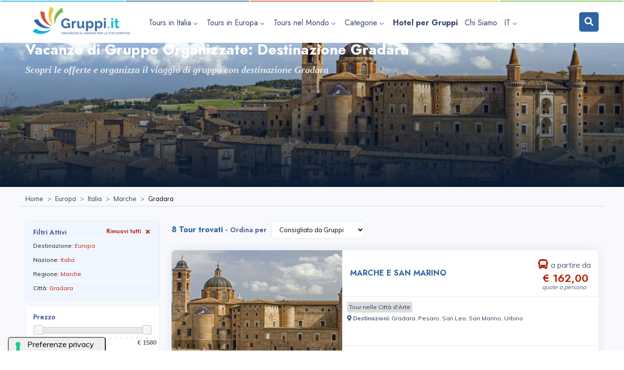

--- FILE ---
content_type: text/html
request_url: https://www.gruppi.it/it/tours/europa/italia/marche/gradara/
body_size: 20374
content:



	<!DOCTYPE html>

	<html lang="it">

		<head>

			
<meta name="theme-color" content="#FFFFFF">
<meta name="msapplication-navbutton-color" content="#FFFFFF">
<meta name="apple-mobile-web-app-status-bar-style" content="#FFFFFF">
<meta charset="utf-8">
<meta name="HandheldFriendly" content="true" />
<meta name="format-detection" content="telephone=no" />

<!--
<meta name="viewport" content="width=device-width, user-scalable=0, initial-scale=1.0, minimum-scale=1.0, maximum-scale=1.0" /> 
-->
<meta name="viewport" content="width=device-width, initial-scale=1">


			<title>Vacanze di Gruppo Organizzate: Destinazione Gradara</title>
		
			<meta name="Description" content="Hai un gruppo o una piccola comitiva e vorresti fare una vacanza organizzata con destinazione Gradara? Chiedici un preventivo e penseremo a tutto noi.">
		

		<link rel="canonical" href="https://www.gruppi.it/it/tours/europa/italia/marche/gradara/" />


		
				<link rel="alternate" href="https://www.gruppi.it/it/tours/europa/italia/marche/gradara/" hreflang="it" />
			
				<link rel="alternate" href="https://www.gruppi.it/en/tours/europe/italy/marche/gradara/" hreflang="en" />
			
				<link rel="alternate" href="https://www.gruppi.it/de/touren/europe/italien/marken/gradara/" hreflang="de" />
			
				<link rel="alternate" href="https://www.gruppi.it/fr/tours/europe/italie/marches/gradara/" hreflang="fr" />
			
			<meta property='og:title' content="Vacanze di Gruppo Organizzate: Destinazione Gradara"/>
		
			<meta property='og:description' content="Hai un gruppo o una piccola comitiva e vorresti fare una vacanza organizzata con destinazione Gradara? Chiedici un preventivo e penseremo a tutto noi."/>
		
			<meta property='og:image' content="https://www.gruppi.it/public/tour/centro-di-urbino-palazzo-ducale-marche.jpg"/>
		

		<meta property='og:url' content="https://www.gruppi.it/it/tours/europa/italia/marche/gradara/"/>

	

	<link rel="stylesheet" href="/css/styles.css?v=20260130072523">

	<link rel="stylesheet" href="/css/colors.css?v=20260130072523">

	<link rel="stylesheet" href="/css/custom.css?v=20260130072523">

	<link rel="stylesheet" href="/css/jquery-ui.css?v=20260130072523">

	<link rel="stylesheet" href="/css/jquery-ui-slider-pips.css?v=20260130072523">


	<link rel="stylesheet" href="/css/custom-acc.css?v=20260130072523">


<link rel="apple-touch-icon" sizes="180x180" href="/img/favicon/apple-touch-icon.png">
<link rel="icon" type="image/png" sizes="32x32" href="/img/favicon/favicon-32x32.png">
<link rel="icon" type="image/png" sizes="16x16" href="/img/favicon/favicon-16x16.png">
<link rel="manifest" href="/img/favicon/site.webmanifest">
<link rel="shortcut icon" href="/img/favicon/favicon.ico">
<meta name="msapplication-TileColor" content="#da532c">
<meta name="msapplication-config" content="/img/favicon/browserconfig.xml">
<meta name="theme-color" content="#ffffff">


<script type="text/javascript">
var _iub = _iub || [];
_iub.csConfiguration = {"askConsentAtCookiePolicyUpdate":true,"cookiePolicyInOtherWindow":true,"countryDetection":true,"enableFadp":true,"enableLgpd":true,"enableRemoteConsent":true,"enableUspr":true,"floatingPreferencesButtonDisplay":"anchored-bottom-left","lgpdAppliesGlobally":false,"perPurposeConsent":true,"siteId":1209961,"usprPurposes":"sh,adv,s","cookiePolicyId":27096888,"lang":"it","floatingPreferencesButtonCaption":true, "banner":{ "acceptButtonCaptionColor":"#000000","acceptButtonColor":"#76BF54","acceptButtonDisplay":true,"closeButtonRejects":true,"customizeButtonDisplay":true,"explicitWithdrawal":true,"listPurposes":true,"position":"float-bottom-center","rejectButtonCaptionColor":"#000000","rejectButtonColor":"#FFFFFF","rejectButtonDisplay":true,"showPurposesToggles":true,"slideDown":false }};
</script>
<!--<script type="text/javascript" src="//cs.iubenda.com/sync/1209961.js"></script>-->
<script type="text/javascript" src="//cdn.iubenda.com/cs/gpp/stub.js"></script>
<script type="text/javascript" src="//cdn.iubenda.com/cs/iubenda_cs.js" charset="UTF-8" async></script>


<!-- Google tag (gtag.js) -->
<script async src="https://www.googletagmanager.com/gtag/js?id=G-ZJWFBNXY8K"></script>
<script>
	window.dataLayer = window.dataLayer || []; 
	function gtag(){
		dataLayer.push(arguments);
	}

	// Default consent mode is "denied" for both ads and analytics, but delay for 2 seconds until the Cookie Solution is loaded
	gtag( 'consent', 'default', {
		ad_personalization: 'denied',
		ad_storage: 'denied',//old default value
		ad_user_data: 'denied',
		analytics_storage: 'denied',//old default value
		functionality_storage: 'denied',
		personalization_storage: 'denied',
		security_storage: 'denied',
		//wait_for_update: 2000// milliseconds
	});

	// Improve ad click measurement quality (optional)
	gtag( 'set', 'url_passthrough', true );
	//gtag( 'set', 'url_passthrough', false );
	// Further redact your ads data (optional)
	gtag( 'set', 'ads_data_redaction', true );

	gtag('js', new Date());
	gtag('config', 'G-ZJWFBNXY8K');
</script><script src="/inc/inc-funzioni.js"></script>

<script src="/js/jquery.min.js"></script>
<script src="/js/popper.min.js"></script>
<script src="/js/bootstrap.min.js"></script>
<script src="/js/rangeslider.js"></script>
<script src="/js/select2.min.js"></script>
<script src="/js/jquery.magnific-popup.min.js"></script>
<script src="/js/slick.js"></script>
<script src="/js/slider-bg.js"></script>
<!-- <script src="/js/lightbox.js"></script>  -->
<script src="/js/imagesloaded.js"></script>

<script src="/js/jquery-ui.min.js"></script>

<script src="/js/jquery-ui-slider-pips.min.js" ></script>

<script src="/js/jquery.ui.touch-punch.min.js"></script>

<script src="/js/custom.js"></script>

<!-- Script custom per Iubenda -->
<script src="/js/kn-script.js?v=1.0.1" defer></script>
<script src="/js/kn-iubenda.js?v=1.0.1" defer></script>


			
		</head>
		
		<body class="blue-skin">

			
      <style>
        /*
        .screen-reader-text {clip: rect(1px,1px,1px,1px); height: 1px; overflow: hidden; position: absolute !important; width: 1px; word-wrap: normal !important; text-decoration:underline; }
        .screen-reader-text:focus {background-color: #fff; border-radius: 3px;outline: 2px solid #000; outline-offset: 2px;; clip: auto !important; color: #000; display: block; font-size: 15px; font-weight: bold; height: auto; left: 0; line-height: normal; padding: 0.938rem 1.438rem 0.875rem; text-decoration: none; top: 0; width: auto; z-index: 100000;text-align:center;  }
        */
        .screen-reader-text{background-color: #fff; border-radius: 3px;outline: 2px solid #000; outline-offset: 2px;; clip: auto !important; color: #000; display: block; font-size: 15px; font-weight: bold; height: auto; left: -99999999px; line-height: normal; padding: 0.938rem 1.438rem 0.875rem; text-decoration: none; top: 0; width: auto; z-index: 100000;text-align:center; position: absolute; transition: none;}
        .screen-reader-text:focus {left: 0; }

      </style>
      <div class="skiplinks">
        <a id="skip-link-menu" class="skip-link screen-reader-text" href="#menu" aria-label="vai al menu" title="vai al menu">vai al menu</a>


        

        <a id="skip-link-content" class="skip-link screen-reader-text" href="#content" aria-label="Vai al contenuto principale" title="Vai al contenuto principale">Vai al contenuto principale</a>

        <a id="skip-link-footer" class="skip-link screen-reader-text" href="#footer" aria-label="Vai al Footer " title="Vai al Footer ">Vai al Footer </a>
      </div>


      

  <script type="text/javascript">
    $("#skip-link-menu").click(function (){
      $('html, body').animate({
        scrollTop: $("#menu").offset().top 
      }, 500);
    });
    $("#skip-link-content").click(function (){
      $('html, body').animate({
        scrollTop: $("#content").offset().top - 130
      }, 500);
    });
    $("#skip-link-form").click(function (){
      $('html, body').animate({
        scrollTop: $("#form").offset().top - 130
      }, 500);
    });
    $("#skip-link-footer").click(function (){
      $('html, body').animate({
        scrollTop: $("#footer").offset().top - 130
      }, 500);
    });
  </script><!--
<div id="preloader">
	<div class="preloader">
		<span></span><span></span>
	</div>
</div>
-->


			<div id="main-wrapper">



						<div class="header  change-logo">

			<div class="contDivColori">
				<div class="divColore colGr1"></div>
				<div class="divColore colGr2"></div>
				<div class="divColore colGr3"></div>
				<div class="divColore colGr4"></div>
				<div class="divColore colGr5"></div>
			</div>
			
			<div class="container">
				
				<nav id="navigation" class="navigation navigation-landscape">
					
					<div class="nav-header">
						<a class="nav-brand static-logo" href="/">
							<!--
							<img src="/img/logo-light.png" class="logo" alt="Gruppi.it" />
							-->
							<img src="/img/logo.png" class="logo" alt="logo Gruppi.it" />
						</a>
						
						<a class="nav-brand fixed-logo" href="/">
							<img src="/img/logo.png" class="logo" alt="logo Gruppi.it" />
						</a>
						
						<div class="nav-toggle"></div>
					</div>

					<div class="nav-menus-wrapper" style="transition-property: none;">

						
						<ul id="menu" class="nav-menu" aria-label="menu di navigazione" title="menu di navigazione">
							



							<!-- HOME
							<li class="active">
								<a aria-label="Visita la pagina Home" title="Visita la pagina Home" href="/">Home</a>
							</li>
							-->





							<!-- ITALIA -->

							<!--
							<li>
								<a class="" aria-label="Visita la pagina Tours in Italia" title="Visita la pagina Tours in Italia" href="/it/tours/europa/italia/">Tours in Italia</a>
							</li>
							-->

							
							<li class="btnEuropa"><a aria-label="apri sottomenu Tours in Italia" title="apri sottomenu Tours in Italia" href="/it/tours/europa/italia/"><span>Tours in Italia</span><span class="submenu-indicator"></span></a>
								<ul class="nav-dropdown nav-submenu">
								  
										<li><a aria-label="Visita la pagina Abruzzo" title="Visita la pagina Abruzzo" href="/it/tours/europa/italia/abruzzo/"><span>Abruzzo</span></a></li>
								  
										<li><a aria-label="Visita la pagina Basilicata" title="Visita la pagina Basilicata" href="/it/tours/europa/italia/basilicata/"><span>Basilicata</span></a></li>
								  
										<li><a aria-label="Visita la pagina Calabria" title="Visita la pagina Calabria" href="/it/tours/europa/italia/calabria/"><span>Calabria</span></a></li>
								  
										<li><a aria-label="Visita la pagina Campania" title="Visita la pagina Campania" href="/it/tours/europa/italia/campania/"><span>Campania</span></a></li>
								  
										<li><a aria-label="Visita la pagina Emilia-Romagna" title="Visita la pagina Emilia-Romagna" href="/it/tours/europa/italia/emilia-romagna/"><span>Emilia-Romagna</span></a></li>
								  
										<li><a aria-label="Visita la pagina Friuli-Venezia Giulia" title="Visita la pagina Friuli-Venezia Giulia" href="/it/tours/europa/italia/friuli-venezia-giulia/"><span>Friuli-Venezia Giulia</span></a></li>
								  
										<li><a aria-label="Visita la pagina Lazio" title="Visita la pagina Lazio" href="/it/tours/europa/italia/lazio/"><span>Lazio</span></a></li>
								  
										<li><a aria-label="Visita la pagina Liguria" title="Visita la pagina Liguria" href="/it/tours/europa/italia/liguria/"><span>Liguria</span></a></li>
								  
										<li><a aria-label="Visita la pagina Lombardia" title="Visita la pagina Lombardia" href="/it/tours/europa/italia/lombardia/"><span>Lombardia</span></a></li>
								  
										<li><a aria-label="Visita la pagina Marche" title="Visita la pagina Marche" href="/it/tours/europa/italia/marche/"><span>Marche</span></a></li>
								  
										<li><a aria-label="Visita la pagina Molise" title="Visita la pagina Molise" href="/it/tours/europa/italia/molise/"><span>Molise</span></a></li>
								  
										<li><a aria-label="Visita la pagina Piemonte" title="Visita la pagina Piemonte" href="/it/tours/europa/italia/piemonte/"><span>Piemonte</span></a></li>
								  
										<li><a aria-label="Visita la pagina Puglia" title="Visita la pagina Puglia" href="/it/tours/europa/italia/puglia/"><span>Puglia</span></a></li>
								  
										<li><a aria-label="Visita la pagina Sardegna" title="Visita la pagina Sardegna" href="/it/tours/europa/italia/sardegna/"><span>Sardegna</span></a></li>
								  
										<li><a aria-label="Visita la pagina Sicilia" title="Visita la pagina Sicilia" href="/it/tours/europa/italia/sicilia/"><span>Sicilia</span></a></li>
								  
										<li><a aria-label="Visita la pagina Toscana" title="Visita la pagina Toscana" href="/it/tours/europa/italia/toscana/"><span>Toscana</span></a></li>
								  
										<li><a aria-label="Visita la pagina Trentino-Alto Adige" title="Visita la pagina Trentino-Alto Adige" href="/it/tours/europa/italia/trentino-alto-adige/"><span>Trentino-Alto Adige</span></a></li>
								  
										<li><a aria-label="Visita la pagina Umbria" title="Visita la pagina Umbria" href="/it/tours/europa/italia/umbria/"><span>Umbria</span></a></li>
								  
										<li><a aria-label="Visita la pagina Valle d'Aosta" title="Visita la pagina Valle d'Aosta" href="/it/tours/europa/italia/valle-daosta/"><span>Valle d'Aosta</span></a></li>
								  
										<li><a aria-label="Visita la pagina Veneto" title="Visita la pagina Veneto" href="/it/tours/europa/italia/veneto/"><span>Veneto</span></a></li>
								  
								</ul>
							</li>
							






							<!-- EUROPA -->

							<!--
							<li>
								<a class="" aria-label="Visita la pagina Tours in Europa" title="Visita la pagina Tours in Europa" href="/it/tours/europa/"><span>Tours in Europa</span></a>
							</li>
							-->

							
							<li class="btnEuropa"><a aria-label="apri sottomenu Tours in Europa" title="apri sottomenu Tours in Europa" href="/it/tours/europa/"><span>Tours in Europa</span><span class="submenu-indicator"></span></a>
								<ul class="nav-dropdown nav-submenu">
								  
										<li><a aria-label="Visita la pagina Albania" title="Visita la pagina Albania" href="/it/tours/europa/albania/"><span>Albania</span></a></li>
								  
										<li><a aria-label="Visita la pagina Armenia" title="Visita la pagina Armenia" href="/it/tours/europa/armenia/"><span>Armenia</span></a></li>
								  
										<li><a aria-label="Visita la pagina Austria" title="Visita la pagina Austria" href="/it/tours/europa/austria/"><span>Austria</span></a></li>
								  
										<li><a aria-label="Visita la pagina Belgio" title="Visita la pagina Belgio" href="/it/tours/europa/belgio/"><span>Belgio</span></a></li>
								  
										<li><a aria-label="Visita la pagina Bosnia ed Erzegovina" title="Visita la pagina Bosnia ed Erzegovina" href="/it/tours/europa/bosnia-ed-erzegovina/"><span>Bosnia ed Erzegovina</span></a></li>
								  
										<li><a aria-label="Visita la pagina Bulgaria" title="Visita la pagina Bulgaria" href="/it/tours/europa/bulgaria/"><span>Bulgaria</span></a></li>
								  
										<li><a aria-label="Visita la pagina Cipro" title="Visita la pagina Cipro" href="/it/tours/europa/cipro/"><span>Cipro</span></a></li>
								  
										<li><a aria-label="Visita la pagina Croazia" title="Visita la pagina Croazia" href="/it/tours/europa/croazia/"><span>Croazia</span></a></li>
								  
										<li><a aria-label="Visita la pagina Danimarca" title="Visita la pagina Danimarca" href="/it/tours/europa/danimarca/"><span>Danimarca</span></a></li>
								  
										<li><a aria-label="Visita la pagina Estonia" title="Visita la pagina Estonia" href="/it/tours/europa/estonia/"><span>Estonia</span></a></li>
								  
										<li><a aria-label="Visita la pagina Finlandia" title="Visita la pagina Finlandia" href="/it/tours/europa/finlandia/"><span>Finlandia</span></a></li>
								  
										<li><a aria-label="Visita la pagina Francia" title="Visita la pagina Francia" href="/it/tours/europa/francia/"><span>Francia</span></a></li>
								  
										<li><a aria-label="Visita la pagina Georgia" title="Visita la pagina Georgia" href="/it/tours/europa/georgia/"><span>Georgia</span></a></li>
								  
										<li><a aria-label="Visita la pagina Germania" title="Visita la pagina Germania" href="/it/tours/europa/germania/"><span>Germania</span></a></li>
								  
										<li><a aria-label="Visita la pagina Grecia" title="Visita la pagina Grecia" href="/it/tours/europa/grecia/"><span>Grecia</span></a></li>
								  
										<li><a aria-label="Visita la pagina Irlanda" title="Visita la pagina Irlanda" href="/it/tours/europa/irlanda/"><span>Irlanda</span></a></li>
								  
										<li><a aria-label="Visita la pagina Islanda" title="Visita la pagina Islanda" href="/it/tours/europa/islanda/"><span>Islanda</span></a></li>
								  
										<li><a aria-label="Visita la pagina Kosovo" title="Visita la pagina Kosovo" href="/it/tours/europa/kosovo/"><span>Kosovo</span></a></li>
								  
										<li><a aria-label="Visita la pagina Lettonia" title="Visita la pagina Lettonia" href="/it/tours/europa/lettonia/"><span>Lettonia</span></a></li>
								  
										<li><a aria-label="Visita la pagina Liechtenstein" title="Visita la pagina Liechtenstein" href="/it/tours/europa/liechtenstein/"><span>Liechtenstein</span></a></li>
								  
										<li><a aria-label="Visita la pagina Lituania" title="Visita la pagina Lituania" href="/it/tours/europa/lituania/"><span>Lituania</span></a></li>
								  
										<li><a aria-label="Visita la pagina Lussemburgo" title="Visita la pagina Lussemburgo" href="/it/tours/europa/lussemburgo/"><span>Lussemburgo</span></a></li>
								  
										<li><a aria-label="Visita la pagina Macedonia del Nord" title="Visita la pagina Macedonia del Nord" href="/it/tours/europa/macedonia-del-nord/"><span>Macedonia del Nord</span></a></li>
								  
										<li><a aria-label="Visita la pagina Malta" title="Visita la pagina Malta" href="/it/tours/europa/malta/"><span>Malta</span></a></li>
								  
										<li><a aria-label="Visita la pagina Monaco" title="Visita la pagina Monaco" href="/it/tours/europa/monaco/"><span>Monaco</span></a></li>
								  
										<li><a aria-label="Visita la pagina Montenegro" title="Visita la pagina Montenegro" href="/it/tours/europa/montenegro/"><span>Montenegro</span></a></li>
								  
										<li><a aria-label="Visita la pagina Norvegia" title="Visita la pagina Norvegia" href="/it/tours/europa/norvegia/"><span>Norvegia</span></a></li>
								  
										<li><a aria-label="Visita la pagina Paesi Bassi (Olanda)" title="Visita la pagina Paesi Bassi (Olanda)" href="/it/tours/europa/paesi-bassi-olanda/"><span>Paesi Bassi (Olanda)</span></a></li>
								  
										<li><a aria-label="Visita la pagina Polonia" title="Visita la pagina Polonia" href="/it/tours/europa/polonia/"><span>Polonia</span></a></li>
								  
										<li><a aria-label="Visita la pagina Portogallo" title="Visita la pagina Portogallo" href="/it/tours/europa/portogallo/"><span>Portogallo</span></a></li>
								  
										<li><a aria-label="Visita la pagina Regno Unito" title="Visita la pagina Regno Unito" href="/it/tours/europa/regno-unito/"><span>Regno Unito</span></a></li>
								  
										<li><a aria-label="Visita la pagina Repubblica Ceca" title="Visita la pagina Repubblica Ceca" href="/it/tours/europa/repubblica-ceca/"><span>Repubblica Ceca</span></a></li>
								  
										<li><a aria-label="Visita la pagina Repubblica di San Marino" title="Visita la pagina Repubblica di San Marino" href="/it/tours/europa/repubblica-di-san-marino/"><span>Repubblica di San Marino</span></a></li>
								  
										<li><a aria-label="Visita la pagina Romania" title="Visita la pagina Romania" href="/it/tours/europa/romania/"><span>Romania</span></a></li>
								  
										<li><a aria-label="Visita la pagina Serbia" title="Visita la pagina Serbia" href="/it/tours/europa/serbia/"><span>Serbia</span></a></li>
								  
										<li><a aria-label="Visita la pagina Slovacchia" title="Visita la pagina Slovacchia" href="/it/tours/europa/slovacchia/"><span>Slovacchia</span></a></li>
								  
										<li><a aria-label="Visita la pagina Slovenia" title="Visita la pagina Slovenia" href="/it/tours/europa/slovenia/"><span>Slovenia</span></a></li>
								  
										<li><a aria-label="Visita la pagina Spagna" title="Visita la pagina Spagna" href="/it/tours/europa/spagna/"><span>Spagna</span></a></li>
								  
										<li><a aria-label="Visita la pagina Stato della Città del Vaticano" title="Visita la pagina Stato della Città del Vaticano" href="/it/tours/europa/stato-della-citta-del-vaticano/"><span>Stato della Città del Vaticano</span></a></li>
								  
										<li><a aria-label="Visita la pagina Svezia" title="Visita la pagina Svezia" href="/it/tours/europa/svezia/"><span>Svezia</span></a></li>
								  
										<li><a aria-label="Visita la pagina Svizzera" title="Visita la pagina Svizzera" href="/it/tours/europa/svizzera/"><span>Svizzera</span></a></li>
								  
										<li><a aria-label="Visita la pagina Turchia" title="Visita la pagina Turchia" href="/it/tours/europa/turchia/"><span>Turchia</span></a></li>
								  
										<li><a aria-label="Visita la pagina Ucraina" title="Visita la pagina Ucraina" href="/it/tours/europa/ucraina/"><span>Ucraina</span></a></li>
								  
										<li><a aria-label="Visita la pagina Ungheria" title="Visita la pagina Ungheria" href="/it/tours/europa/ungheria/"><span>Ungheria</span></a></li>
								  
								</ul>
							</li>
							






							<!-- MONDO -->

							<!--
							<li>
								<a class="" aria-label="Visita la pagina Tours nel Mondo" title="Visita la pagina Tours nel Mondo" href="/it/tours/mondo/"><span>Tours nel Mondo</span></a>
							</li>
							-->

							
							<li class="btnMondo"><a aria-label="apri sottomenu Tours nel Mondo" title="apri sottomenu Tours nel Mondo" href="/it/tours/mondo/"><span>Tours nel Mondo</span><span class="submenu-indicator"></span></a>
								<ul class="nav-dropdown nav-submenu">
								  
										<li><a aria-label="Visita la pagina Azerbaigian" title="Visita la pagina Azerbaigian" href="/it/tours/mondo/azerbaigian/"><span>Azerbaigian</span></a></li>
								  
										<li><a aria-label="Visita la pagina Canada" title="Visita la pagina Canada" href="/it/tours/mondo/canada/"><span>Canada</span></a></li>
								  
										<li><a aria-label="Visita la pagina Cina" title="Visita la pagina Cina" href="/it/tours/mondo/cina/"><span>Cina</span></a></li>
								  
										<li><a aria-label="Visita la pagina Israele" title="Visita la pagina Israele" href="/it/tours/mondo/israele/"><span>Israele</span></a></li>
								  
										<li><a aria-label="Visita la pagina Messico" title="Visita la pagina Messico" href="/it/tours/mondo/messico/"><span>Messico</span></a></li>
								  
										<li><a aria-label="Visita la pagina Palestina" title="Visita la pagina Palestina" href="/it/tours/mondo/palestina/"><span>Palestina</span></a></li>
								  
										<li><a aria-label="Visita la pagina Russia" title="Visita la pagina Russia" href="/it/tours/mondo/russia/"><span>Russia</span></a></li>
								  
										<li><a aria-label="Visita la pagina Stati Uniti d'America" title="Visita la pagina Stati Uniti d'America" href="/it/tours/mondo/stati-uniti-damerica/"><span>Stati Uniti d'America</span></a></li>
								  
										<li><a aria-label="Visita la pagina Uzbekistan" title="Visita la pagina Uzbekistan" href="/it/tours/mondo/uzbekistan/"><span>Uzbekistan</span></a></li>
								  
								</ul>
							</li>
							






							<!-- CATEGORIE -->

							<!--
							<li>
								<a class="" aria-label="Visita la pagina Categorie" title="Visita la pagina Categorie" href="/it/categorie/"><span>Categorie</span></a>
							</li>
							-->

							

							<li class="btnCategorie"><a aria-label="apri sottomenu Categorie" title="apri sottomenu Categorie" href="/it/categorie/"><span>Categorie</span><span class="submenu-indicator"></span></a>
								<ul class="nav-dropdown nav-submenu">
									
								  
										<li><a aria-label="Visita la pagina Esperienze" title="Visita la pagina Esperienze" href="/it/categorie/esperienze/"><span>Esperienze</span></a></li>
								  
										<li><a aria-label="Visita la pagina Gite Scolastiche - Viaggi Natura" title="Visita la pagina Gite Scolastiche - Viaggi Natura" href="/it/categorie/gite-scolastiche-viaggi-natura/"><span>Gite Scolastiche - Viaggi Natura</span></a></li>
								  
										<li><a aria-label="Visita la pagina Soggiorni climatici mare in villaggi/hotel" title="Visita la pagina Soggiorni climatici mare in villaggi/hotel" href="/it/categorie/soggiorni-climatici-mare-in-villaggihotel/"><span>Soggiorni climatici mare in villaggi/hotel</span></a></li>
								  
										<li><a aria-label="Visita la pagina Tour a Capodanno" title="Visita la pagina Tour a Capodanno" href="/it/categorie/tour-a-capodanno/"><span>Tour a Capodanno</span></a></li>
								  
										<li><a aria-label="Visita la pagina Tour a Carnevale" title="Visita la pagina Tour a Carnevale" href="/it/categorie/tour-a-carnevale/"><span>Tour a Carnevale</span></a></li>
								  
										<li><a aria-label="Visita la pagina Tour a Piedi nella Natura e Trekking - Camminando" title="Visita la pagina Tour a Piedi nella Natura e Trekking - Camminando" href="/it/categorie/tour-a-piedi-nella-natura-e-trekking-camminando/"><span>Tour a Piedi nella Natura e Trekking - Camminando</span></a></li>
								  
										<li><a aria-label="Visita la pagina Tour al Mare" title="Visita la pagina Tour al Mare" href="/it/categorie/tour-al-mare/"><span>Tour al Mare</span></a></li>
								  
										<li><a aria-label="Visita la pagina Tour con corsi di Cucina" title="Visita la pagina Tour con corsi di Cucina" href="/it/categorie/tour-con-corsi-di-cucina/"><span>Tour con corsi di Cucina</span></a></li>
								  
										<li><a aria-label="Visita la pagina Tour con Eventi, Sagre e Folklore" title="Visita la pagina Tour con Eventi, Sagre e Folklore" href="/it/categorie/tour-con-eventi-sagre-e-folklore/"><span>Tour con Eventi, Sagre e Folklore</span></a></li>
								  
										<li><a aria-label="Visita la pagina Tour con Immersioni e Snorkeling" title="Visita la pagina Tour con Immersioni e Snorkeling" href="/it/categorie/tour-con-immersioni-e-snorkeling/"><span>Tour con Immersioni e Snorkeling</span></a></li>
								  
										<li><a aria-label="Visita la pagina Tour con Mercatini di Natale e Presepi" title="Visita la pagina Tour con Mercatini di Natale e Presepi" href="/it/categorie/tour-con-mercatini-di-natale-e-presepi/"><span>Tour con Mercatini di Natale e Presepi</span></a></li>
								  
										<li><a aria-label="Visita la pagina Tour con Parchi divertimento" title="Visita la pagina Tour con Parchi divertimento" href="/it/categorie/tour-con-parchi-divertimento/"><span>Tour con Parchi divertimento</span></a></li>
								  
										<li><a aria-label="Visita la pagina Tour Emozionali e Sensoriali" title="Visita la pagina Tour Emozionali e Sensoriali" href="/it/categorie/tour-emozionali-e-sensoriali/"><span>Tour Emozionali e Sensoriali</span></a></li>
								  
										<li><a aria-label="Visita la pagina Tour Enogastronomici" title="Visita la pagina Tour Enogastronomici" href="/it/categorie/tour-enogastronomici/"><span>Tour Enogastronomici</span></a></li>
								  
										<li><a aria-label="Visita la pagina Tour in Montagna" title="Visita la pagina Tour in Montagna" href="/it/categorie/tour-in-montagna/"><span>Tour in Montagna</span></a></li>
								  
										<li><a aria-label="Visita la pagina Tour in Moto" title="Visita la pagina Tour in Moto" href="/it/categorie/tour-in-moto/"><span>Tour in Moto</span></a></li>
								  
										<li><a aria-label="Visita la pagina Tour nelle Capitali del Mondo" title="Visita la pagina Tour nelle Capitali del Mondo" href="/it/categorie/tour-nelle-capitali-del-mondo/"><span>Tour nelle Capitali del Mondo</span></a></li>
								  
										<li><a aria-label="Visita la pagina Tour nelle Capitali Europee" title="Visita la pagina Tour nelle Capitali Europee" href="/it/categorie/tour-nelle-capitali-europee/"><span>Tour nelle Capitali Europee</span></a></li>
								  
										<li><a aria-label="Visita la pagina Tour nelle Città d'Arte" title="Visita la pagina Tour nelle Città d'Arte" href="/it/categorie/tour-nelle-citta-darte/"><span>Tour nelle Città d'Arte</span></a></li>
								  
										<li><a aria-label="Visita la pagina Tour nelle Isole d'Italia e non solo" title="Visita la pagina Tour nelle Isole d'Italia e non solo" href="/it/categorie/tour-nelle-isole-ditalia-e-non-solo/"><span>Tour nelle Isole d'Italia e non solo</span></a></li>
								  
										<li><a aria-label="Visita la pagina Tour per Ciclisti" title="Visita la pagina Tour per Ciclisti" href="/it/categorie/tour-per-ciclisti/"><span>Tour per Ciclisti</span></a></li>
								  
										<li><a aria-label="Visita la pagina Tour Religiosi e Spirituali" title="Visita la pagina Tour Religiosi e Spirituali" href="/it/categorie/tour-religiosi-e-spirituali/"><span>Tour Religiosi e Spirituali</span></a></li>
								  
										<li><a aria-label="Visita la pagina Tour tra Divertimento, Attrazioni e Shopping" title="Visita la pagina Tour tra Divertimento, Attrazioni e Shopping" href="/it/categorie/tour-tra-divertimento-attrazioni-e-shopping/"><span>Tour tra Divertimento, Attrazioni e Shopping</span></a></li>
								  
										<li><a aria-label="Visita la pagina Tour tra Natura, Storia e Cultura" title="Visita la pagina Tour tra Natura, Storia e Cultura" href="/it/categorie/tour-tra-natura-storia-e-cultura/"><span>Tour tra Natura, Storia e Cultura</span></a></li>
								  
										<li><a aria-label="Visita la pagina Tour tra Sport e Avventura" title="Visita la pagina Tour tra Sport e Avventura" href="/it/categorie/tour-tra-sport-e-avventura/"><span>Tour tra Sport e Avventura</span></a></li>
								  
								</ul>
							</li>
							




							<li>
								<a style="font-weight: 700;" class=""  aria-label="Visita la pagina Hotel per Gruppi" title="Visita la pagina Hotel per Gruppi" href="/it/preventivo-hotel-gruppi/"><span>Hotel per Gruppi</span></a>
							</li>

							<li>
								<a class="" aria-label="Visita la pagina Chi Siamo" title="Visita la pagina Chi Siamo"  href="/it/chi-siamo/"><span>Chi Siamo</span></a>
							</li>


							

							

	
	<!-- cambiaLingua_ -->

	


	<!-- dominio -->

  


			<li>
				<a aria-label="apri sottomenu lingua " title="apri sottomenu lingua " href="#">IT<span class="submenu-indicator"></span></a>
				<ul class="nav-dropdown nav-submenu subLingue">
					<li><a aria-label="Cambia Lingua in  Inglese" title="Cambia Lingua in  Inglese" href="https://www.gruppi.it/en/">EN</a></li>
					<li><a aria-label="Cambia Lingua in  Tedesco" title="Cambia Lingua in  Tedesco" href="https://www.gruppi.it/de/">DE</a></li>
					<li><a aria-label="Cambia Lingua in  Francese" title="Cambia Lingua in  Francese" href="https://www.gruppi.it/fr/">FR</a></li>
				</ul>
			</li>


	  



						</ul>



						<ul tabindex="-1" aria-hidden="true" class="nav-menu nav-menu-social align-to-right" aria-label="Ricerca" title="Ricerca">


							<div class="searchMioTop" style="right: unset;" >

								<form method="get" action="/cerca.asp"  >

								  <style>
								  .visually-hidden {border: 0; padding: 0; margin: 0; position: absolute !important; height: 1px; width: 1px; overflow: hidden; clip: rect(1px 1px 1px 1px); /* IE6, IE7 - a 0 height clip, off to the bottom right of the visible 1px box */ clip: rect(1px, 1px, 1px, 1px); clip-path: inset(50%); white-space: nowrap; }
								  </style>
								  <label for="q" class="visually-hidden">Cerca</label>
						      <input tabindex="-1" aria-hidden="true"  type="text" class="inputMioSearch" id="q" name="q" placeholder="Cerca...">
						      <input type="hidden" id="ln" name="ln" value="it">
						      <span class="btnMioSearch" tabindex="-1" aria-hidden="true" >
						        <i class="fas fa-search"></i>
						      </span>
						      <button tabindex="-1" aria-hidden="true"  type="submit" class="visually-hidden" name=""><span>Invia</span></button>
					    	</form>
					    </div>

					    <script type="text/javascript">
					      const search = document.querySelector('.searchMioTop')
					      const btn = document.querySelector('.btnMioSearch')
					      const input = document.querySelector('#q')

					      btn.addEventListener('click', () => {
					        search.classList.toggle('active')
					        input.focus()
					      })
					    </script>

							
							<!--
							<li class="add-listing light">
								<a class="btnAgenzieHeader" href="/it/agenzia/">Area Agenzie</a>
							</li>
							-->

						</ul>

					</div>

				</nav>

			</div>

		</div>

		<div class="clearfix"></div>


					<div class="page-title" style="background-image: url('/public/tour/centro-di-urbino-palazzo-ducale-marche.jpg'); background-size: cover !important; background-position: center !important;">
						<div class="container">
							<div class="row">
								<div class="col-lg-12 col-md-12">
									
									<h1 class="ipt-title">Vacanze di Gruppo Organizzate: Destinazione Gradara</h1>
									<h2 class="ipn-subtitle">Scopri le offerte e organizza il viaggio di gruppo con destinazione Gradara</h2>

								</div>
							</div>
						</div>
					</div>

				


				<!-- BREADCRUMB -->
				<nav aria-label="breadcrumb" class="gray" >
					<div class="container" style="border-bottom: 1px solid #ddd;">
				  	<ol class="breadcrumb" aria-label="Percorso di navigazione" title="Percorso di navigazione">
					    
					    <li aria-label="Visita la pagina Home" title="Visita la pagina Home" class="breadcrumb-item"><a href="/"><span>Home</span></a></li>
					    
					    <li class="breadcrumb-item">
					    	<a aria-label="Visita la pagina Europa" title="Visita la pagina Europa" href="/it/tours/europa/"><span>Europa</span></a>
					    </li>

					    <li class="breadcrumb-item">
					    	<a aria-label="Visita la pagina Italia" title="Visita la pagina Italia" href="/it/tours/europa/italia/"><span>Italia</span></a>
					    </li>

					    <li class="breadcrumb-item">
					    	<a aria-label="Visita la pagina Marche" title="Visita la pagina Marche" href="/it/tours/europa/italia/marche/"><span>Marche</span></a>
					    </li>
					    
					    <li class="breadcrumb-item active" aria-current="page">
					    	Gradara
					    </li>
					    
					  </ol>
					</div>
				</nav>
				
				
			

			


				


			<section class="gray contListaPagina">
			
				<div class="container">
					

					<div class="row">
						<div class="col-lg-12 col-md-12">
							<div class="filter_search_opt">
								<a href="javascript:void(0);" onclick="openFilterSearch()"><span>Apri filtri</span><i aria-hidden="true" class="ml-2 ti-menu"></i></a>
							</div>
						</div>
					</div>


					<div class="row">
						


						<!-- FILTRI SX -->
					
						
						<div class="col-lg-3 col-md-3 col-sm-12 side-acc">

							

							<!-- FILTRI ATTIVI -->

							


								<div class="simple-sidebar " style="background: #f0f6ff;">	

									<p class="titFiltriAttivi">
										Filtri Attivi 
										<span style="float: right;font-size: 12px;"><a class="classeRimuovi" rel="nofollow" href="/ricerca.asp?ln=it"><i aria-hidden="true" class="fas fa-times" style="padding-top: 5px;"></i> Rimuovi tutti</a></span>
									</p>


									<div class="filtriAttivi">

										<!-- PREZZO -->
										


										<!-- DURATA -->
										

										<!-- CATEGORIA -->
										

										
										<!-- CONTINENTE -->
										
											<div class="filtroPrinc">
												<div>
													<span>Destinazione:</span> Europa
												</div>
												<!--
												<div style="flex: 2;">
													<i aria-hidden="true" class="fas fa-times"></i>
												</div>
												-->
											</div>
											


										<!-- NAZIONE -->
										
											<div class="filtroPrinc">
												<div>
													<span>Nazione:</span> Italia
												</div>
												<!--
												<div style="flex: 2;">
													<i aria-hidden="true" class="fas fa-times"></i>
												</div>
												-->
											</div>
											


										<!-- REGIONE -->
										
											<div class="filtroPrinc">
												<div>
													<span>Regione:</span> Marche
												</div>
												<!--
												<div style="flex: 2;">
													<i aria-hidden="true" class="fas fa-times"></i>
												</div>
												-->
											</div>
											


										<!-- DESTINAZIONE -->
										
											<div class="filtroPrinc">
												<div>
													<span>Città:</span> Gradara
												</div>

												<!--
												<div style="flex: 2;">
													<i aria-hidden="true" class="fas fa-times"></i>
												</div>
												-->
											</div>
											



										<!-- ZONA -->

										




									</div>

								</div>

							


							<!-- FILTRI -->

							<div class="simple-sidebar sm-sidebar" id="filter_search"  style="left:0;">
								
								<div class="search-sidebar_header">

									<p class="ssh_heading">Chiudi filtri</p>
									<button onclick="closeFilterSearch()" class="w3-bar-item w3-button w3-large"><i aria-hidden="true" class="ti-close"></i></button>

								</div>
								
								<div class="sidebar-widgets">
									
									<div class="search-inner p-0">


										<div class="filter_wraps">


											<!-- PREZZO SLIDER -->

												



												<div class="single_search_boxed">
													<div class="widget-boxed-body ">
														<div class="side-list no-border">
															
															<div class="single_filter_card" style="">
																<div class="card-body pb-3 p-0">
																	<div class="inner_widget_link">
																		
																		<label for="slugPrezzo">Prezzo </label>

																		<form method="get" action="/ricerca.asp" id="formBook1" >

																			<div class="price-range-block">
																			  <div id="slider-range" class="price-filter-range"></div>
																	
																				<input type="hidden" min=0 max="1575" step="5" onchange="this.form.submit()" id="min" name="min" class="price-range-field" />
																				<input type="hidden" min=0 max="1580" step="5" onchange="this.form.submit()" id="max" name="max" class="price-range-field" />

																				<input type="hidden" name="ln" value="it">
																				<input type="hidden" name="slugC" value="europa">
																				<input type="hidden" name="slugN" value="italia">
																				<input type="hidden" name="slugR" value="marche">
																				<input type="hidden" name="slugD" value="gradara">
																				<input type="hidden" name="slugCat" value="">
																				<input type="hidden" name="durata" value="">
																				<input type="hidden" name="slugZ" value="">

																			</div>

																			<button type="submit" class="visually-hidden" name=""><span>Cerca</span></button>

																		</form>

																	</div>
																</div>
															</div>

														</div>
													</div>
												</div>


												<script type="text/javascript">

												

													$("#min,#max").on('change', function () {

													  var min_range = parseInt($("#min").val());
													  var max_range = parseInt($("#max").val());

													  if (min_range > max_range) {
													    $('#max').val(min_range);
													  }

													  $("#slider-range").slider({
													    values: [min_range, max_range]
													  });

													});


													$("#min,#max").on("paste keyup", function () {            

													  var min_range = parseInt($("#min").val());
													  var max_range = parseInt($("#max").val());

													  if(min_range == max_range){

													    max_range = min_range + 100;

													    $("#min").val(min_range);		
													    $("#max").val(max_range);
													  }

													  $("#slider-range").slider({
													    values: [min_range, max_range]
													  });

													});


													$(function () {

													  $("#slider-range").slider({
													    range: true,
													    orientation: "horizontal",
													    min: 0,
													    max: 1580,

													    
																
																values: [0, 1580],

													    

													    step: 5,

													    slide: function (event, ui) {
													      if (ui.values[0] == ui.values[1]) {
													        return false;
													      }

													      $("#min").val(ui.values[0]);
													      $("#max").val(ui.values[1]);

													    }
													  }).slider("pips", {
													      //labels: { first: "Min", last: "Max" }
													      prefix: "€&nbsp;"
													  }).slider("float",{
													  	 prefix: "€&nbsp;" 
													  });

												    $("#slider-range").on("slidechange", function(event, ui) {
												    	$("#formBook1").submit();
												    });

													  $("#min").val($("#slider-range").slider("values", 0));
													  $("#max").val($("#slider-range").slider("values", 1));

													});

												</script>

												







											<!-- DURATA checkbox -->

											




											<!-- DURATA select -->

												

													<div class="single_search_boxed">
														
														<div class="widget-boxed-body">
															<div class="side-list no-border">

																<div class="single_filter_card">
																	<div class="card-body pb-3 p-0">
																		<div class="inner_widget_link">

																			<label for="durata">Durata </label>


																			<form method="get" action="/ricerca.asp" >

																				<input type="hidden" name="ln" value="it">
																				<input type="hidden" name="slugC" value="europa">
																				<input type="hidden" name="slugN" value="italia">
																				<input type="hidden" name="slugR" value="marche">
																				<input type="hidden" name="slugD" value="gradara">
																				<input type="hidden" name="slugZ" value="">
																				<input type="hidden" name="slugCat" value="">
																				<input type="hidden" name="min" value="">
																				<input type="hidden" name="max" value="">


						                          	<select id="durata" name="durata" class="selectMia" onchange="this.form.submit()" autocomplete="off" >

						                          		<option value="">Scegli...</option>

						                          		



																							<option  value="2">2 Giorni</option>


																						



																							<option  value="3">3 Giorni</option>


																						



																							<option  value="4">4 Giorni</option>


																						



																							<option  value="7">7 Giorni</option>


																						

																				</select>


																				<button type="submit" class="visually-hidden" name=""><span>Cerca</span></button>



																			</form>


																		</div>
																	</div>
																</div>

															</div>
														</div>
													</div>

												









											<!-- CATEGORIE -->



												

													<div class="single_search_boxed">
												
														<div class="widget-boxed-body ">
															<div class="side-list no-border">
																
																<div class="single_filter_card">
																	<div class="card-body pb-3 p-0">
																		<div class="inner_widget_link">
																			
																			<label for="slugCat">Categoria </label>
						                          <form method="get" action="/ricerca.asp" >

																				<input type="hidden" name="ln" value="it">
																				<input type="hidden" name="slugC" value="europa">
																				<input type="hidden" name="slugN" value="italia">
																				<input type="hidden" name="slugR" value="marche">
																				<input type="hidden" name="slugD" value="gradara">
																				<input type="hidden" name="slugZ" value="">
																				<input type="hidden" name="durata" value="">
																				<input type="hidden" name="min" value="">
																				<input type="hidden" name="max" value="">

						                          	<select id="slugCat" name="slugCat" class="selectMia" onchange="this.form.submit()" autocomplete="off" >

						                          		<option value="">Scegli...</option>

						                          		

																						<option  value="tour-a-capodanno">Tour a Capodanno</option>

													                

																						<option  value="tour-con-mercatini-di-natale-e-presepi">Tour con Mercatini di Natale e Presepi</option>

													                

																						<option  value="tour-enogastronomici">Tour Enogastronomici</option>

													                

																						<option  value="tour-nelle-citta-darte">Tour nelle Città d'Arte</option>

													                

																						<option  value="tour-tra-natura-storia-e-cultura">Tour tra Natura, Storia e Cultura</option>

													                

																				</select>

																				<button type="submit" class="visually-hidden" name=""><span>Cerca</span></button>


																			</form>
																		</div>
																	</div>
																</div>

															</div>
														</div>
													</div>

												






											<!-- ZONE -->


												






											<!-- CONTINENTI -->


												

													<div class="single_search_boxed">
												
														<div class="widget-boxed-body ">
															<div class="side-list no-border">
																
																<div class="single_filter_card">
																	<div class="card-body pb-3 p-0">
																		<div class="inner_widget_link">
																			
																			<label for="slugC">Destinazione </label>
						                          <form method="get" action="/ricerca.asp" >


																				<input type="hidden" name="ln" value="it">

																				<input type="hidden" name="durata" value="">
																				<input type="hidden" name="slugCat" value="">
																				<input type="hidden" name="slugZ" value="">

																				<input type="hidden" name="min" value="">
																				<input type="hidden" name="max" value="">



						                          	<select id="slugC" name="slugC" class="selectMia" onchange="this.form.submit()" autocomplete="off" >


						                          		<option value="">Scegli...</option>

						                          		

																						<option  selected  value="europa">Europa</option>

													                

																						<option  value="mondo">Mondo</option>

													                

																				</select>


																				<button type="submit" class="visually-hidden" name=""><span>Cerca</span></button>


																			</form>
																		</div>
																	</div>
																</div>

															</div>
														</div>
													</div>

												








											<!-- NAZIONI -->


											

													<div class="single_search_boxed">
												
														<div class="widget-boxed-body ">
															<div class="side-list no-border">
																
																<div class="single_filter_card">
																	<div class="card-body pb-3 p-0">
																		<div class="inner_widget_link">
																			
																			<label for="slugN">Nazioni </label>
						                          <form method="get" action="/ricerca.asp" >

																				<input type="hidden" name="ln" value="it">

																				<input type="hidden" name="slugC" value="europa">
																				<input type="hidden" name="slugZ" value="">

																				<input type="hidden" name="durata" value="">
																				<input type="hidden" name="slugCat" value="">

																				<input type="hidden" name="min" value="">
																				<input type="hidden" name="max" value="">



						                          	<select id="slugN" name="slugN" class="selectMia" onchange="this.form.submit()" autocomplete="off" >


						                          		<option value="">Scegli...</option>

						                          		

																						<option  value="albania">Albania</option>

													                

																						<option  value="armenia">Armenia</option>

													                

																						<option  value="austria">Austria</option>

													                

																						<option  value="belgio">Belgio</option>

													                

																						<option  value="bosnia-ed-erzegovina">Bosnia ed Erzegovina</option>

													                

																						<option  value="bulgaria">Bulgaria</option>

													                

																						<option  value="cipro">Cipro</option>

													                

																						<option  value="croazia">Croazia</option>

													                

																						<option  value="danimarca">Danimarca</option>

													                

																						<option  value="estonia">Estonia</option>

													                

																						<option  value="finlandia">Finlandia</option>

													                

																						<option  value="francia">Francia</option>

													                

																						<option  value="georgia">Georgia</option>

													                

																						<option  value="germania">Germania</option>

													                

																						<option  value="grecia">Grecia</option>

													                

																						<option  value="irlanda">Irlanda</option>

													                

																						<option  value="islanda">Islanda</option>

													                

																						<option  selected  value="italia">Italia</option>

													                

																						<option  value="kosovo">Kosovo</option>

													                

																						<option  value="lettonia">Lettonia</option>

													                

																						<option  value="liechtenstein">Liechtenstein</option>

													                

																						<option  value="lituania">Lituania</option>

													                

																						<option  value="lussemburgo">Lussemburgo</option>

													                

																						<option  value="macedonia-del-nord">Macedonia del Nord</option>

													                

																						<option  value="malta">Malta</option>

													                

																						<option  value="monaco">Monaco</option>

													                

																						<option  value="montenegro">Montenegro</option>

													                

																						<option  value="norvegia">Norvegia</option>

													                

																						<option  value="paesi-bassi-olanda">Paesi Bassi (Olanda)</option>

													                

																						<option  value="polonia">Polonia</option>

													                

																						<option  value="portogallo">Portogallo</option>

													                

																						<option  value="regno-unito">Regno Unito</option>

													                

																						<option  value="repubblica-ceca">Repubblica Ceca</option>

													                

																						<option  value="repubblica-di-san-marino">Repubblica di San Marino</option>

													                

																						<option  value="romania">Romania</option>

													                

																						<option  value="serbia">Serbia</option>

													                

																						<option  value="slovacchia">Slovacchia</option>

													                

																						<option  value="slovenia">Slovenia</option>

													                

																						<option  value="spagna">Spagna</option>

													                

																						<option  value="svezia">Svezia</option>

													                

																						<option  value="svizzera">Svizzera</option>

													                

																						<option  value="turchia">Turchia</option>

													                

																						<option  value="ucraina">Ucraina</option>

													                

																						<option  value="ungheria">Ungheria</option>

													                

																				</select>

																				
																				<button type="submit" class="visually-hidden" name=""><span>Cerca</span></button>

																			</form>
																		</div>
																	</div>
																</div>

															</div>
														</div>
													</div>

												









											<!-- REGIONI -->


											

													<div class="single_search_boxed">
												
														<div class="widget-boxed-body ">
															<div class="side-list no-border">
																
																<div class="single_filter_card">
																	<div class="card-body pb-3 p-0">
																		<div class="inner_widget_link">
																			
																			<label for="slugR">Regioni </label>
						                          <form method="get" action="/ricerca.asp" >

																				<input type="hidden" name="ln" value="it">
																				<input type="hidden" name="slugC" value="europa">
																				<input type="hidden" name="slugN" value="italia">
																				<input type="hidden" name="slugZ" value="">

																				<input type="hidden" name="slugCat" value="">
																				<input type="hidden" name="durata" value="">

																				<input type="hidden" name="min" value="">
																				<input type="hidden" name="max" value="">


						                          	<select id="slugR" name="slugR" class="selectMia" onchange="this.form.submit()" autocomplete="off" >


						                          		<option value="">Scegli...</option>

						                          		

																						<option  value="abruzzo">Abruzzo</option>

													                

																						<option  value="basilicata">Basilicata</option>

													                

																						<option  value="calabria">Calabria</option>

													                

																						<option  value="campania">Campania</option>

													                

																						<option  value="emilia-romagna">Emilia-Romagna</option>

													                

																						<option  value="friuli-venezia-giulia">Friuli-Venezia Giulia</option>

													                

																						<option  value="lazio">Lazio</option>

													                

																						<option  value="liguria">Liguria</option>

													                

																						<option  value="lombardia">Lombardia</option>

													                

																						<option  selected  value="marche">Marche</option>

													                

																						<option  value="molise">Molise</option>

													                

																						<option  value="piemonte">Piemonte</option>

													                

																						<option  value="puglia">Puglia</option>

													                

																						<option  value="sardegna">Sardegna</option>

													                

																						<option  value="sicilia">Sicilia</option>

													                

																						<option  value="toscana">Toscana</option>

													                

																						<option  value="trentino-alto-adige">Trentino-Alto Adige</option>

													                

																						<option  value="umbria">Umbria</option>

													                

																						<option  value="valle-daosta">Valle d'Aosta</option>

													                

																						<option  value="veneto">Veneto</option>

													                

																				</select>

																				<button type="submit" class="visually-hidden" name=""><span>Cerca</span></button>


																			</form>
																		</div>
																	</div>
																</div>

															</div>
														</div>
													</div>

												










											<!-- CITTA -->


											

													<div class="single_search_boxed">
												
														<div class="widget-boxed-body ">
															<div class="side-list no-border">
																
																<div class="single_filter_card">
																	<div class="card-body pb-3 p-0">
																		<div class="inner_widget_link">
																			
																			<label for="slugD">Città </label>
						                          <form method="get" action="/ricerca.asp" >

																				<input type="hidden" name="ln" value="it">

																				<input type="hidden" name="slugC" value="europa">
																				<input type="hidden" name="slugN" value="italia">
																				<input type="hidden" name="slugR" value="marche">
																				<input type="hidden" name="slugZ" value="">
																				
																				<input type="hidden" name="durata" value="">
																				<input type="hidden" name="slugCat" value="">

																				<input type="hidden" name="min" value="">
																				<input type="hidden" name="max" value="">


						                          	<select id="slugD" name="slugD" class="selectMia" onchange="this.form.submit()" autocomplete="off" >


						                          		<option value="">Scegli...</option>

						                          		

																						<option  value="abbadia-di-fiastra">Abbadia di Fiastra</option>

													                

																						<option  value="acqualagna">Acqualagna</option>

													                

																						<option  value="acquaviva-picena">Acquaviva Picena</option>

													                

																						<option  value="ancona">Ancona</option>

													                

																						<option  value="ascoli-piceno">Ascoli Piceno</option>

													                

																						<option  value="cagli">Cagli</option>

													                

																						<option  value="camerino">Camerino</option>

													                

																						<option  value="candelara">Candelara</option>

													                

																						<option  value="carpegna">Carpegna</option>

													                

																						<option  value="castelfidardo">Castelfidardo</option>

													                

																						<option  value="corinaldo">Corinaldo</option>

													                

																						<option  value="fabriano">Fabriano</option>

													                

																						<option  value="falerone">Falerone</option>

													                

																						<option  value="fano">Fano</option>

													                

																						<option  value="fermo">Fermo</option>

													                

																						<option  value="frontone">Frontone </option>

													                

																						<option  selected  value="gradara">Gradara</option>

													                

																						<option  value="gratte-di-frasassi">Gratte di Frasassi</option>

													                

																						<option  value="grotte-di-frasassi">Grotte di Frasassi</option>

													                

																						<option  value="jesi">Jesi</option>

													                

																						<option  value="lago-di-fiastra">Lago di Fiastra</option>

													                

																						<option  value="loreto">Loreto</option>

													                

																						<option  value="macerata">Macerata</option>

													                

																						<option  value="macerata-feltria">Macerata Feltria</option>

													                

																						<option  value="mombaroccio">Mombaroccio</option>

													                

																						<option  value="mondavio">Mondavio</option>

													                

																						<option  value="monte-conero">Monte Conero</option>

													                

																						<option  value="monte-rinaldo">Monte Rinaldo</option>

													                

																						<option  value="monti-sibillini">Monti Sibillini</option>

													                

																						<option  value="museo-della-fisarmonica">Museo della Fisarmonica</option>

													                

																						<option  value="offida">Offida</option>

													                

																						<option  value="parco-naturale-regionale-del-monte-san-bartolo">Parco naturale regionale del Monte San Bartolo</option>

													                

																						<option  value="parco-nazionale-dei-monti-sibillini">Parco nazionale dei Monti Sibillini</option>

													                

																						<option  value="parco-regionale-del-conero">Parco regionale del Conero</option>

													                

																						<option  value="pesaro">Pesaro</option>

													                

																						<option  value="portonovo">Portonovo</option>

													                

																						<option  value="recanati">Recanati</option>

													                

																						<option  value="ripatransone">Ripatransone</option>

													                

																						<option  value="riserva-naturale-statale-gola-del-furlo">Riserva Naturale Statale Gola del Furlo</option>

													                

																						<option  value="san-benedetto-del-tronto">San Benedetto del Tronto</option>

													                

																						<option  value="san-severino-marche">San Severino Marche</option>

													                

																						<option  value="sassocorvaro">Sassocorvaro</option>

													                

																						<option  value="senigallia">Senigallia</option>

													                

																						<option  value="sirolo">Sirolo</option>

													                

																						<option  value="tolentino">Tolentino</option>

													                

																						<option  value="">Urbania</option>

													                

																						<option  value="urbino">Urbino</option>

													                

																						<option  value="urbisaglia">Urbisaglia</option>

													                

																				</select>

																				
																				<button type="submit" class="visually-hidden" name=""><span>Cerca</span></button>

																			</form>
																		</div>
																	</div>
																</div>

															</div>
														</div>
													</div>

												







										</div>
										
										<!--
										<div class="form-group filter_button">
											<button type="submit" class="btn btn-success rounded full-width">Cerca</button>
										</div>
										-->

									</div>

								</div>


								
							</div>
							
						</div>
						
						



						<!-- RISULTATI -->
						
						
						<div class="col-lg-9 col-md-12 list-layout">
						

							<div id="content"></div>
							
						

							<div class="row justify-content-center">
								<div class="col-lg-12 col-md-12">
									<div class="item-shorting-box">
										<div class="item-shorting clearfix">

											<div class="left-column pull-left" style="display: flex;align-items: center;">
												
												<p class="m-0 h6">8 Tour trovati - </p>
												
												<div class="inner_widget_link" style="display: flex;align-items: center;margin-left: 5px;">
													
													<label for="orderBy">Ordina per </label>
                          <form method="post" >
                          	<select id="orderBy" name="orderBy" class="selectMia" onchange="this.form.submit()" style="margin-top: 0;margin-left: 10px;" autocomplete="off"  >
															
															<option  selected  value="1">Consigliato da Gruppi</option>
															<option  value="2">Prezzo (dal più Basso)</option>
															<option  value="3">Prezzo (dal più Alto)</option>

															<option  value="4">Alfabetico (A-Z)</option>
															<option  value="5">Alfabetico (Z-A)</option>
															<option  value="6">Giorni (crescente)</option>
															<option  value="7">Giorni (decrescente)</option>

														</select>
														<input type="hidden" id="cambiaOrdine" name="cambiaOrdine" value="S">

														<button type="submit" class="visually-hidden" name=""><span>Cerca</span></button>

													</form>
												</div>

											</div>
	
										</div>

										


									</div>
								</div>
							</div>



							<div class="row">

						      

										<div class="col-lg-12 col-md-12">
											<div class="property-listing property-1">
													
												<div class="listing-img-wrapper">
													<a class="link-img-tour" aria-label="Visita la pagina MARCHE E SAN MARINO 3 Giorni a partire da € 162,00 a persona" title="Visita la pagina MARCHE E SAN MARINO 3 Giorni a partire da € 162,00 a persona" href="/it/tour/marche-e-san-marino-0099/"  >
														
														

																	<img tabindex="-1" src="/public/tour/thumb_palazzo-ducale-urbino.jpg" class="img-fluid mx-auto imgRespMia" alt="Visita la pagina MARCHE E SAN MARINO" >
																

													</a>
												</div>
												
												<div class="listing-content">
												
													<div class="listing-detail-wrapper-box">
														<div class="listing-detail-wrapper">

															<div class="listing-short-detail">
																
																<p class="listing-name">
																	<a class="titoloinLista" aria-label="Visita la pagina MARCHE E SAN MARINO 3 Giorni a partire da € 162,00 a persona" title="Visita la pagina MARCHE E SAN MARINO 3 Giorni a partire da € 162,00 a persona" href="/it/tour/marche-e-san-marino-0099/" >MARCHE E SAN MARINO</a>
																</p>


															</div>

															<div class="list-price">
																
																
																

																	<div class="inc-fleat-iconMio"><i aria-hidden="true" class="fa fa-bus text-danger"></i> </div>
																	<span> a partire da</span>

																	<p class="listing-card-info-price text-danger">
																		
																		€ 162,00
																		
																	</p>
																	<p style="margin: 0; font-size: 12px; text-align: center; font-style: italic;line-height: 7px; ">
																		quote a persona
																	</p>

																

															</div>

														</div>
															
													</div>

													<div class="testoTourBox">




														<!-- ELENCO CATEGORIE -->
														
														<p class="categoriaBox">
															

																<a aria-label="Visita la pagina Tour nelle Città d'Arte" title="Visita la pagina Tour nelle Città d'Arte" href="/it/categorie/tour-nelle-citta-darte/" ><span>Tour nelle Città d'Arte</span></a>
															
															

														</p>





														<!-- ELENCO METE -->


														

														<p>

															<i aria-hidden="true" class="fa fa-map-marker-alt"></i> <strong>Destinazioni: </strong>

															

																
																	<a aria-label="Visita la pagina Gradara" title="Visita la pagina Gradara" href="/it/tours/europa/italia/marche/gradara/" ><span>Gradara</span></a>, 

																
																	<a aria-label="Visita la pagina Pesaro" title="Visita la pagina Pesaro" href="/it/tours/europa/italia/marche/pesaro/" ><span>Pesaro</span></a>, 

																
																	<a aria-label="Visita la pagina San Leo" title="Visita la pagina San Leo" href="/it/tours/europa/italia/emilia-romagna/san-leo/" ><span>San Leo</span></a>, 

																
																	<a aria-label="Visita la pagina San Marino" title="Visita la pagina San Marino" href="/it/tours/europa/repubblica-di-san-marino/repubblica-di-san-marino/san-marino/" ><span>San Marino</span></a>, 

																
																	<a aria-label="Visita la pagina Urbino" title="Visita la pagina Urbino" href="/it/tours/europa/italia/marche/urbino/" ><span>Urbino</span></a>


														</p>



													</div>
													
													


													<div class="listing-footer-wrapper">
														
														<div class="listing-locate">
															<div class="inc-fleat-icon"><i aria-hidden="true" class="fa fa-history"></i> </div> 3 Giorni (2 Notti)
														</div>

														<div class="listing-detail-btn">
															<a aria-label="Visita la pagina MARCHE E SAN MARINO 3 Giorni a partire da € 162,00 a persona" title="Visita la pagina MARCHE E SAN MARINO 3 Giorni a partire da € 162,00 a persona" href="/it/tour/marche-e-san-marino-0099/" class="more-btn"><span>Dettagli Tour</span></a>
														</div>
													</div>
													
												</div>
												
											</div>
										</div>

									

										<div class="col-lg-12 col-md-12">
											<div class="property-listing property-1">
													
												<div class="listing-img-wrapper">
													<a class="link-img-tour" aria-label="Visita la pagina MARCHE classico 4 Giorni a partire da € 236,50 a persona" title="Visita la pagina MARCHE classico 4 Giorni a partire da € 236,50 a persona" href="/it/tour/marche-classico-0100/"  >
														
														

																	<img tabindex="-1" src="/public/tour/thumb_urbino-marche.jpg" class="img-fluid mx-auto imgRespMia" alt="Visita la pagina MARCHE classico" >
																

													</a>
												</div>
												
												<div class="listing-content">
												
													<div class="listing-detail-wrapper-box">
														<div class="listing-detail-wrapper">

															<div class="listing-short-detail">
																
																<p class="listing-name">
																	<a class="titoloinLista" aria-label="Visita la pagina MARCHE classico 4 Giorni a partire da € 236,50 a persona" title="Visita la pagina MARCHE classico 4 Giorni a partire da € 236,50 a persona" href="/it/tour/marche-classico-0100/" >MARCHE classico</a>
																</p>


															</div>

															<div class="list-price">
																
																
																

																	<div class="inc-fleat-iconMio"><i aria-hidden="true" class="fa fa-bus text-danger"></i> </div>
																	<span> a partire da</span>

																	<p class="listing-card-info-price text-danger">
																		
																		€ 236,50
																		
																	</p>
																	<p style="margin: 0; font-size: 12px; text-align: center; font-style: italic;line-height: 7px; ">
																		quote a persona
																	</p>

																

															</div>

														</div>
															
													</div>

													<div class="testoTourBox">




														<!-- ELENCO CATEGORIE -->
														
														<p class="categoriaBox">
															

																<a aria-label="Visita la pagina Tour tra Natura, Storia e Cultura" title="Visita la pagina Tour tra Natura, Storia e Cultura" href="/it/categorie/tour-tra-natura-storia-e-cultura/" ><span>Tour tra Natura, Storia e Cultura</span></a>
															
															

														</p>





														<!-- ELENCO METE -->


														

														<p>

															<i aria-hidden="true" class="fa fa-map-marker-alt"></i> <strong>Destinazioni: </strong>

															

																
																	<a aria-label="Visita la pagina Gradara" title="Visita la pagina Gradara" href="/it/tours/europa/italia/marche/gradara/" ><span>Gradara</span></a>, 

																
																	<a aria-label="Visita la pagina Pesaro" title="Visita la pagina Pesaro" href="/it/tours/europa/italia/marche/pesaro/" ><span>Pesaro</span></a>, 

																
																	<a aria-label="Visita la pagina San Leo" title="Visita la pagina San Leo" href="/it/tours/europa/italia/emilia-romagna/san-leo/" ><span>San Leo</span></a>, 

																
																	<a aria-label="Visita la pagina San Marino" title="Visita la pagina San Marino" href="/it/tours/europa/repubblica-di-san-marino/repubblica-di-san-marino/san-marino/" ><span>San Marino</span></a>, 

																
																	<a aria-label="Visita la pagina Urbino" title="Visita la pagina Urbino" href="/it/tours/europa/italia/marche/urbino/" ><span>Urbino</span></a>


														</p>



													</div>
													
													


													<div class="listing-footer-wrapper">
														
														<div class="listing-locate">
															<div class="inc-fleat-icon"><i aria-hidden="true" class="fa fa-history"></i> </div> 4 Giorni (3 Notti)
														</div>

														<div class="listing-detail-btn">
															<a aria-label="Visita la pagina MARCHE classico 4 Giorni a partire da € 236,50 a persona" title="Visita la pagina MARCHE classico 4 Giorni a partire da € 236,50 a persona" href="/it/tour/marche-classico-0100/" class="more-btn"><span>Dettagli Tour</span></a>
														</div>
													</div>
													
												</div>
												
											</div>
										</div>

									

										<div class="col-lg-12 col-md-12">
											<div class="property-listing property-1">
													
												<div class="listing-img-wrapper">
													<a class="link-img-tour" aria-label="Visita la pagina MARCHE fortificate 7 Giorni a partire da € 495,00 a persona" title="Visita la pagina MARCHE fortificate 7 Giorni a partire da € 495,00 a persona" href="/it/tour/marche-fortificate-0102/"  >
														
														

																	<img tabindex="-1" src="/public/tour/thumb_centro-di-urbino-palazzo-ducale-marche.jpg" class="img-fluid mx-auto imgRespMia" alt="Visita la pagina MARCHE fortificate" >
																

													</a>
												</div>
												
												<div class="listing-content">
												
													<div class="listing-detail-wrapper-box">
														<div class="listing-detail-wrapper">

															<div class="listing-short-detail">
																
																<p class="listing-name">
																	<a class="titoloinLista" aria-label="Visita la pagina MARCHE fortificate 7 Giorni a partire da € 495,00 a persona" title="Visita la pagina MARCHE fortificate 7 Giorni a partire da € 495,00 a persona" href="/it/tour/marche-fortificate-0102/" >MARCHE fortificate</a>
																</p>


															</div>

															<div class="list-price">
																
																
																

																	<div class="inc-fleat-iconMio"><i aria-hidden="true" class="fa fa-bus text-danger"></i> </div>
																	<span> a partire da</span>

																	<p class="listing-card-info-price text-danger">
																		
																		€ 495,00
																		
																	</p>
																	<p style="margin: 0; font-size: 12px; text-align: center; font-style: italic;line-height: 7px; ">
																		quote a persona
																	</p>

																

															</div>

														</div>
															
													</div>

													<div class="testoTourBox">




														<!-- ELENCO CATEGORIE -->
														
														<p class="categoriaBox">
															

																<a aria-label="Visita la pagina Tour nelle Città d'Arte" title="Visita la pagina Tour nelle Città d'Arte" href="/it/categorie/tour-nelle-citta-darte/" ><span>Tour nelle Città d'Arte</span></a>
															
															

																<a aria-label="Visita la pagina Tour Enogastronomici" title="Visita la pagina Tour Enogastronomici" href="/it/categorie/tour-enogastronomici/" ><span>Tour Enogastronomici</span></a>
															
															

														</p>





														<!-- ELENCO METE -->


														

														<p>

															<i aria-hidden="true" class="fa fa-map-marker-alt"></i> <strong>Destinazioni: </strong>

															

																
																	<a aria-label="Visita la pagina Acquaviva Picena" title="Visita la pagina Acquaviva Picena" href="/it/tours/europa/italia/marche/acquaviva-picena/" ><span>Acquaviva Picena</span></a>, 

																
																	<a aria-label="Visita la pagina Ascoli Piceno" title="Visita la pagina Ascoli Piceno" href="/it/tours/europa/italia/marche/ascoli-piceno/" ><span>Ascoli Piceno</span></a>, 

																
																	<a aria-label="Visita la pagina Camerino" title="Visita la pagina Camerino" href="/it/tours/europa/italia/marche/camerino/" ><span>Camerino</span></a>, 

																
																	<a aria-label="Visita la pagina Corinaldo" title="Visita la pagina Corinaldo" href="/it/tours/europa/italia/marche/corinaldo/" ><span>Corinaldo</span></a>, 

																
																	<a aria-label="Visita la pagina Gradara" title="Visita la pagina Gradara" href="/it/tours/europa/italia/marche/gradara/" ><span>Gradara</span></a>, 

																
																	<a aria-label="Visita la pagina Macerata" title="Visita la pagina Macerata" href="/it/tours/europa/italia/marche/macerata/" ><span>Macerata</span></a>, 

																
																	<a aria-label="Visita la pagina Mondavio" title="Visita la pagina Mondavio" href="/it/tours/europa/italia/marche/mondavio/" ><span>Mondavio</span></a>, 

																
																	<a aria-label="Visita la pagina Pesaro" title="Visita la pagina Pesaro" href="/it/tours/europa/italia/marche/pesaro/" ><span>Pesaro</span></a>, 

																
																	<a aria-label="Visita la pagina San Benedetto del Tronto" title="Visita la pagina San Benedetto del Tronto" href="/it/tours/europa/italia/marche/san-benedetto-del-tronto/" ><span>San Benedetto del Tronto</span></a>, 

																
																	<a aria-label="Visita la pagina San Leo" title="Visita la pagina San Leo" href="/it/tours/europa/italia/emilia-romagna/san-leo/" ><span>San Leo</span></a>, 

																
																	<a aria-label="Visita la pagina Senigallia" title="Visita la pagina Senigallia" href="/it/tours/europa/italia/marche/senigallia/" ><span>Senigallia</span></a>, 

																
																	<a aria-label="Visita la pagina Tolentino" title="Visita la pagina Tolentino" href="/it/tours/europa/italia/marche/tolentino/" ><span>Tolentino</span></a>, 

																
																	<a aria-label="Visita la pagina Urbino" title="Visita la pagina Urbino" href="/it/tours/europa/italia/marche/urbino/" ><span>Urbino</span></a>, 

																
																	<a aria-label="Visita la pagina Urbisaglia" title="Visita la pagina Urbisaglia" href="/it/tours/europa/italia/marche/urbisaglia/" ><span>Urbisaglia</span></a>


														</p>



													</div>
													
													


													<div class="listing-footer-wrapper">
														
														<div class="listing-locate">
															<div class="inc-fleat-icon"><i aria-hidden="true" class="fa fa-history"></i> </div> 7 Giorni (6 Notti)
														</div>

														<div class="listing-detail-btn">
															<a aria-label="Visita la pagina MARCHE fortificate 7 Giorni a partire da € 495,00 a persona" title="Visita la pagina MARCHE fortificate 7 Giorni a partire da € 495,00 a persona" href="/it/tour/marche-fortificate-0102/" class="more-btn"><span>Dettagli Tour</span></a>
														</div>
													</div>
													
												</div>
												
											</div>
										</div>

									

										<div class="col-lg-12 col-md-12">
											<div class="property-listing property-1">
													
												<div class="listing-img-wrapper">
													<a class="link-img-tour" aria-label="Visita la pagina I BORGHI DEL MONTEFELTRO 4 Giorni a partire da € 313,50 a persona" title="Visita la pagina I BORGHI DEL MONTEFELTRO 4 Giorni a partire da € 313,50 a persona" href="/it/tour/i-borghi-del-montefeltro-1762/"  >
														
														
															
															<img tabindex="-1" src="/public/tour/thumb_Gradara Montefeltro Marche.jpg" class="img-fluid mx-auto imgRespMia" alt="Visita la pagina I BORGHI DEL MONTEFELTRO" >

														

													</a>
												</div>
												
												<div class="listing-content">
												
													<div class="listing-detail-wrapper-box">
														<div class="listing-detail-wrapper">

															<div class="listing-short-detail">
																
																<p class="listing-name">
																	<a class="titoloinLista" aria-label="Visita la pagina I BORGHI DEL MONTEFELTRO 4 Giorni a partire da € 313,50 a persona" title="Visita la pagina I BORGHI DEL MONTEFELTRO 4 Giorni a partire da € 313,50 a persona" href="/it/tour/i-borghi-del-montefeltro-1762/" >I BORGHI DEL MONTEFELTRO</a>
																</p>


															</div>

															<div class="list-price">
																
																
																

																	<div class="inc-fleat-iconMio"><i aria-hidden="true" class="fa fa-bus text-danger"></i> </div>
																	<span> a partire da</span>

																	<p class="listing-card-info-price text-danger">
																		
																		€ 313,50
																		
																	</p>
																	<p style="margin: 0; font-size: 12px; text-align: center; font-style: italic;line-height: 7px; ">
																		quote a persona
																	</p>

																

															</div>

														</div>
															
													</div>

													<div class="testoTourBox">




														<!-- ELENCO CATEGORIE -->
														
														<p class="categoriaBox">
															

																<a aria-label="Visita la pagina Tour nelle Città d'Arte" title="Visita la pagina Tour nelle Città d'Arte" href="/it/categorie/tour-nelle-citta-darte/" ><span>Tour nelle Città d'Arte</span></a>
															
															

																<a aria-label="Visita la pagina Tour tra Natura, Storia e Cultura" title="Visita la pagina Tour tra Natura, Storia e Cultura" href="/it/categorie/tour-tra-natura-storia-e-cultura/" ><span>Tour tra Natura, Storia e Cultura</span></a>
															
															

														</p>





														<!-- ELENCO METE -->


														

														<p>

															<i aria-hidden="true" class="fa fa-map-marker-alt"></i> <strong>Destinazioni: </strong>

															

																
																	<a aria-label="Visita la pagina Gradara" title="Visita la pagina Gradara" href="/it/tours/europa/italia/marche/gradara/" ><span>Gradara</span></a>, 

																
																	<a aria-label="Visita la pagina Pesaro" title="Visita la pagina Pesaro" href="/it/tours/europa/italia/marche/pesaro/" ><span>Pesaro</span></a>, 

																
																	<a aria-label="Visita la pagina San Leo" title="Visita la pagina San Leo" href="/it/tours/europa/italia/emilia-romagna/san-leo/" ><span>San Leo</span></a>, 

																
																	<a aria-label="Visita la pagina San Marino" title="Visita la pagina San Marino" href="/it/tours/europa/repubblica-di-san-marino/repubblica-di-san-marino/san-marino/" ><span>San Marino</span></a>, 

																
																	<a aria-label="Visita la pagina Sassocorvaro" title="Visita la pagina Sassocorvaro" href="/it/tours/europa/italia/marche/sassocorvaro/" ><span>Sassocorvaro</span></a>, 

																
																	<a aria-label="Visita la pagina Urbania" title="Visita la pagina Urbania" href="/it/tours/europa/italia/marche//" ><span>Urbania</span></a>, 

																
																	<a aria-label="Visita la pagina Urbino" title="Visita la pagina Urbino" href="/it/tours/europa/italia/marche/urbino/" ><span>Urbino</span></a>


														</p>



													</div>
													
													


													<div class="listing-footer-wrapper">
														
														<div class="listing-locate">
															<div class="inc-fleat-icon"><i aria-hidden="true" class="fa fa-history"></i> </div> 4 Giorni (3 Notti)
														</div>

														<div class="listing-detail-btn">
															<a aria-label="Visita la pagina I BORGHI DEL MONTEFELTRO 4 Giorni a partire da € 313,50 a persona" title="Visita la pagina I BORGHI DEL MONTEFELTRO 4 Giorni a partire da € 313,50 a persona" href="/it/tour/i-borghi-del-montefeltro-1762/" class="more-btn"><span>Dettagli Tour</span></a>
														</div>
													</div>
													
												</div>
												
											</div>
										</div>

									

										<div class="col-lg-12 col-md-12">
											<div class="property-listing property-1">
													
												<div class="listing-img-wrapper">
													<a class="link-img-tour" aria-label="Visita la pagina MARCHE classico... con Urbania 4 Giorni a partire da € 245,00 a persona" title="Visita la pagina MARCHE classico... con Urbania 4 Giorni a partire da € 245,00 a persona" href="/it/tour/marche-classico-con-urbania-1791/"  >
														
														
															
															<img tabindex="-1" src="/public/tour/thumb_Palazzo_Ducale_dUrbania.jpg" class="img-fluid mx-auto imgRespMia" alt="Visita la pagina MARCHE classico... con Urbania" >

														

													</a>
												</div>
												
												<div class="listing-content">
												
													<div class="listing-detail-wrapper-box">
														<div class="listing-detail-wrapper">

															<div class="listing-short-detail">
																
																<p class="listing-name">
																	<a class="titoloinLista" aria-label="Visita la pagina MARCHE classico... con Urbania 4 Giorni a partire da € 245,00 a persona" title="Visita la pagina MARCHE classico... con Urbania 4 Giorni a partire da € 245,00 a persona" href="/it/tour/marche-classico-con-urbania-1791/" >MARCHE classico... con Urbania</a>
																</p>


															</div>

															<div class="list-price">
																
																
																

																	<div class="inc-fleat-iconMio"><i aria-hidden="true" class="fa fa-bus text-danger"></i> </div>
																	<span> a partire da</span>

																	<p class="listing-card-info-price text-danger">
																		
																		€ 245,00
																		
																	</p>
																	<p style="margin: 0; font-size: 12px; text-align: center; font-style: italic;line-height: 7px; ">
																		quote a persona
																	</p>

																

															</div>

														</div>
															
													</div>

													<div class="testoTourBox">




														<!-- ELENCO CATEGORIE -->
														
														<p class="categoriaBox">
															

																<a aria-label="Visita la pagina Tour nelle Città d'Arte" title="Visita la pagina Tour nelle Città d'Arte" href="/it/categorie/tour-nelle-citta-darte/" ><span>Tour nelle Città d'Arte</span></a>
															
															

																<a aria-label="Visita la pagina Tour tra Natura, Storia e Cultura" title="Visita la pagina Tour tra Natura, Storia e Cultura" href="/it/categorie/tour-tra-natura-storia-e-cultura/" ><span>Tour tra Natura, Storia e Cultura</span></a>
															
															

														</p>





														<!-- ELENCO METE -->


														

														<p>

															<i aria-hidden="true" class="fa fa-map-marker-alt"></i> <strong>Destinazioni: </strong>

															

																
																	<a aria-label="Visita la pagina Gradara" title="Visita la pagina Gradara" href="/it/tours/europa/italia/marche/gradara/" ><span>Gradara</span></a>, 

																
																	<a aria-label="Visita la pagina Pesaro" title="Visita la pagina Pesaro" href="/it/tours/europa/italia/marche/pesaro/" ><span>Pesaro</span></a>, 

																
																	<a aria-label="Visita la pagina San Leo" title="Visita la pagina San Leo" href="/it/tours/europa/italia/emilia-romagna/san-leo/" ><span>San Leo</span></a>, 

																
																	<a aria-label="Visita la pagina San Marino" title="Visita la pagina San Marino" href="/it/tours/europa/repubblica-di-san-marino/repubblica-di-san-marino/san-marino/" ><span>San Marino</span></a>, 

																
																	<a aria-label="Visita la pagina Urbania" title="Visita la pagina Urbania" href="/it/tours/europa/italia/marche//" ><span>Urbania</span></a>, 

																
																	<a aria-label="Visita la pagina Urbino" title="Visita la pagina Urbino" href="/it/tours/europa/italia/marche/urbino/" ><span>Urbino</span></a>


														</p>



													</div>
													
													


													<div class="listing-footer-wrapper">
														
														<div class="listing-locate">
															<div class="inc-fleat-icon"><i aria-hidden="true" class="fa fa-history"></i> </div> 4 Giorni (3 Notti)
														</div>

														<div class="listing-detail-btn">
															<a aria-label="Visita la pagina MARCHE classico... con Urbania 4 Giorni a partire da € 245,00 a persona" title="Visita la pagina MARCHE classico... con Urbania 4 Giorni a partire da € 245,00 a persona" href="/it/tour/marche-classico-con-urbania-1791/" class="more-btn"><span>Dettagli Tour</span></a>
														</div>
													</div>
													
												</div>
												
											</div>
										</div>

									

										<div class="col-lg-12 col-md-12">
											<div class="property-listing property-1">
													
												<div class="listing-img-wrapper">
													<a class="link-img-tour" aria-label="Visita la pagina MERCATINO DI NATALE A SANT'AGATA FELTRIA San Marino e i borghi fortificati 3 Giorni a partire da € 129,80 a persona" title="Visita la pagina MERCATINO DI NATALE A SANT'AGATA FELTRIA San Marino e i borghi fortificati 3 Giorni a partire da € 129,80 a persona" href="/it/tour/mercatino-di-natale-a-sant-agata-feltria-san-marino-e-i-borghi-fortificati-0383/"  >
														
														

																	<img tabindex="-1" src="/public/tour/thumb_sant-agata-feltria.jpg" class="img-fluid mx-auto imgRespMia" alt="Visita la pagina MERCATINO DI NATALE A SANT'AGATA FELTRIA San Marino e i borghi fortificati" >
																

													</a>
												</div>
												
												<div class="listing-content">
												
													<div class="listing-detail-wrapper-box">
														<div class="listing-detail-wrapper">

															<div class="listing-short-detail">
																
																<p class="listing-name">
																	<a class="titoloinLista" aria-label="Visita la pagina MERCATINO DI NATALE A SANT'AGATA FELTRIA San Marino e i borghi fortificati 3 Giorni a partire da € 129,80 a persona" title="Visita la pagina MERCATINO DI NATALE A SANT'AGATA FELTRIA San Marino e i borghi fortificati 3 Giorni a partire da € 129,80 a persona" href="/it/tour/mercatino-di-natale-a-sant-agata-feltria-san-marino-e-i-borghi-fortificati-0383/" >MERCATINO DI NATALE A SANT'AGATA FELTRIA San Marino e i borghi fortificati</a>
																</p>


															</div>

															<div class="list-price">
																
																
																

																	<div class="inc-fleat-iconMio"><i aria-hidden="true" class="fa fa-bus text-danger"></i> </div>
																	<span> a partire da</span>

																	<p class="listing-card-info-price text-danger">
																		
																		€ 129,80
																		
																	</p>
																	<p style="margin: 0; font-size: 12px; text-align: center; font-style: italic;line-height: 7px; ">
																		quote a persona
																	</p>

																

															</div>

														</div>
															
													</div>

													<div class="testoTourBox">




														<!-- ELENCO CATEGORIE -->
														
														<p class="categoriaBox">
															

																<a aria-label="Visita la pagina Tour con Mercatini di Natale e Presepi" title="Visita la pagina Tour con Mercatini di Natale e Presepi" href="/it/categorie/tour-con-mercatini-di-natale-e-presepi/" ><span>Tour con Mercatini di Natale e Presepi</span></a>
															
															

														</p>





														<!-- ELENCO METE -->


														

														<p>

															<i aria-hidden="true" class="fa fa-map-marker-alt"></i> <strong>Destinazioni: </strong>

															

																
																	<a aria-label="Visita la pagina Gradara" title="Visita la pagina Gradara" href="/it/tours/europa/italia/marche/gradara/" ><span>Gradara</span></a>, 

																
																	<a aria-label="Visita la pagina San Leo" title="Visita la pagina San Leo" href="/it/tours/europa/italia/emilia-romagna/san-leo/" ><span>San Leo</span></a>, 

																
																	<a aria-label="Visita la pagina San Marino" title="Visita la pagina San Marino" href="/it/tours/europa/repubblica-di-san-marino/repubblica-di-san-marino/san-marino/" ><span>San Marino</span></a>


														</p>



													</div>
													
													


													<div class="listing-footer-wrapper">
														
														<div class="listing-locate">
															<div class="inc-fleat-icon"><i aria-hidden="true" class="fa fa-history"></i> </div> 3 Giorni (2 Notti)
														</div>

														<div class="listing-detail-btn">
															<a aria-label="Visita la pagina MERCATINO DI NATALE A SANT'AGATA FELTRIA San Marino e i borghi fortificati 3 Giorni a partire da € 129,80 a persona" title="Visita la pagina MERCATINO DI NATALE A SANT'AGATA FELTRIA San Marino e i borghi fortificati 3 Giorni a partire da € 129,80 a persona" href="/it/tour/mercatino-di-natale-a-sant-agata-feltria-san-marino-e-i-borghi-fortificati-0383/" class="more-btn"><span>Dettagli Tour</span></a>
														</div>
													</div>
													
												</div>
												
											</div>
										</div>

									

										<div class="col-lg-12 col-md-12">
											<div class="property-listing property-1">
													
												<div class="listing-img-wrapper">
													<a class="link-img-tour" aria-label="Visita la pagina CANDELE A CANDELARA 2 Giorni a partire da € 99,00 a persona" title="Visita la pagina CANDELE A CANDELARA 2 Giorni a partire da € 99,00 a persona" href="/it/tour/candele-a-candelara-0388/"  >
														
														

																	<img tabindex="-1" src="/public/tour/thumb_candele-candelara.jpg" class="img-fluid mx-auto imgRespMia" alt="Visita la pagina CANDELE A CANDELARA" >
																

													</a>
												</div>
												
												<div class="listing-content">
												
													<div class="listing-detail-wrapper-box">
														<div class="listing-detail-wrapper">

															<div class="listing-short-detail">
																
																<p class="listing-name">
																	<a class="titoloinLista" aria-label="Visita la pagina CANDELE A CANDELARA 2 Giorni a partire da € 99,00 a persona" title="Visita la pagina CANDELE A CANDELARA 2 Giorni a partire da € 99,00 a persona" href="/it/tour/candele-a-candelara-0388/" >CANDELE A CANDELARA</a>
																</p>


															</div>

															<div class="list-price">
																
																
																

																	<div class="inc-fleat-iconMio"><i aria-hidden="true" class="fa fa-bus text-danger"></i> </div>
																	<span> a partire da</span>

																	<p class="listing-card-info-price text-danger">
																		
																		€ 99,00
																		
																	</p>
																	<p style="margin: 0; font-size: 12px; text-align: center; font-style: italic;line-height: 7px; ">
																		quote a persona
																	</p>

																

															</div>

														</div>
															
													</div>

													<div class="testoTourBox">




														<!-- ELENCO CATEGORIE -->
														
														<p class="categoriaBox">
															

																<a aria-label="Visita la pagina Tour con Mercatini di Natale e Presepi" title="Visita la pagina Tour con Mercatini di Natale e Presepi" href="/it/categorie/tour-con-mercatini-di-natale-e-presepi/" ><span>Tour con Mercatini di Natale e Presepi</span></a>
															
															

														</p>





														<!-- ELENCO METE -->


														

														<p>

															<i aria-hidden="true" class="fa fa-map-marker-alt"></i> <strong>Destinazioni: </strong>

															

																
																	<a aria-label="Visita la pagina Candelara" title="Visita la pagina Candelara" href="/it/tours/europa/italia/marche/candelara/" ><span>Candelara</span></a>, 

																
																	<a aria-label="Visita la pagina Gradara" title="Visita la pagina Gradara" href="/it/tours/europa/italia/marche/gradara/" ><span>Gradara</span></a>, 

																
																	<a aria-label="Visita la pagina Pesaro" title="Visita la pagina Pesaro" href="/it/tours/europa/italia/marche/pesaro/" ><span>Pesaro</span></a>, 

																
																	<a aria-label="Visita la pagina Urbino" title="Visita la pagina Urbino" href="/it/tours/europa/italia/marche/urbino/" ><span>Urbino</span></a>


														</p>



													</div>
													
													


													<div class="listing-footer-wrapper">
														
														<div class="listing-locate">
															<div class="inc-fleat-icon"><i aria-hidden="true" class="fa fa-history"></i> </div> 2 Giorni (1 Notti)
														</div>

														<div class="listing-detail-btn">
															<a aria-label="Visita la pagina CANDELE A CANDELARA 2 Giorni a partire da € 99,00 a persona" title="Visita la pagina CANDELE A CANDELARA 2 Giorni a partire da € 99,00 a persona" href="/it/tour/candele-a-candelara-0388/" class="more-btn"><span>Dettagli Tour</span></a>
														</div>
													</div>
													
												</div>
												
											</div>
										</div>

									

										<div class="col-lg-12 col-md-12">
											<div class="property-listing property-1">
													
												<div class="listing-img-wrapper">
													<a class="link-img-tour" aria-label="Visita la pagina CAPODANNO IN ROMAGNA 3 Giorni a partire da € 225,50 a persona" title="Visita la pagina CAPODANNO IN ROMAGNA 3 Giorni a partire da € 225,50 a persona" href="/it/tour/capodanno-in-romagna-0413/"  >
														
														

																	<img tabindex="-1" src="/public/tour/thumb_5fbcd34cf0dbf_lorenzo_castagnone_s1jvabnkxp0_unsplash_san_marino.jpg" class="img-fluid mx-auto imgRespMia" alt="Visita la pagina CAPODANNO IN ROMAGNA" >
																

													</a>
												</div>
												
												<div class="listing-content">
												
													<div class="listing-detail-wrapper-box">
														<div class="listing-detail-wrapper">

															<div class="listing-short-detail">
																
																<p class="listing-name">
																	<a class="titoloinLista" aria-label="Visita la pagina CAPODANNO IN ROMAGNA 3 Giorni a partire da € 225,50 a persona" title="Visita la pagina CAPODANNO IN ROMAGNA 3 Giorni a partire da € 225,50 a persona" href="/it/tour/capodanno-in-romagna-0413/" >CAPODANNO IN ROMAGNA</a>
																</p>


															</div>

															<div class="list-price">
																
																
																

																	<div class="inc-fleat-iconMio"><i aria-hidden="true" class="fa fa-bus text-danger"></i> </div>
																	<span> a partire da</span>

																	<p class="listing-card-info-price text-danger">
																		
																		€ 225,50
																		
																	</p>
																	<p style="margin: 0; font-size: 12px; text-align: center; font-style: italic;line-height: 7px; ">
																		quote a persona
																	</p>

																

															</div>

														</div>
															
													</div>

													<div class="testoTourBox">




														<!-- ELENCO CATEGORIE -->
														
														<p class="categoriaBox">
															

																<a aria-label="Visita la pagina Tour a Capodanno" title="Visita la pagina Tour a Capodanno" href="/it/categorie/tour-a-capodanno/" ><span>Tour a Capodanno</span></a>
															
															

														</p>





														<!-- ELENCO METE -->


														

														<p>

															<i aria-hidden="true" class="fa fa-map-marker-alt"></i> <strong>Destinazioni: </strong>

															

																
																	<a aria-label="Visita la pagina Gradara" title="Visita la pagina Gradara" href="/it/tours/europa/italia/marche/gradara/" ><span>Gradara</span></a>, 

																
																	<a aria-label="Visita la pagina Riccione" title="Visita la pagina Riccione" href="/it/tours/europa/italia/emilia-romagna/riccione/" ><span>Riccione</span></a>, 

																
																	<a aria-label="Visita la pagina Rimini" title="Visita la pagina Rimini" href="/it/tours/europa/italia/emilia-romagna/rimini/" ><span>Rimini</span></a>, 

																
																	<a aria-label="Visita la pagina San Leo" title="Visita la pagina San Leo" href="/it/tours/europa/italia/emilia-romagna/san-leo/" ><span>San Leo</span></a>, 

																
																	<a aria-label="Visita la pagina San Marino" title="Visita la pagina San Marino" href="/it/tours/europa/repubblica-di-san-marino/repubblica-di-san-marino/san-marino/" ><span>San Marino</span></a>


														</p>



													</div>
													
													


													<div class="listing-footer-wrapper">
														
														<div class="listing-locate">
															<div class="inc-fleat-icon"><i aria-hidden="true" class="fa fa-history"></i> </div> 3 Giorni (2 Notti)
														</div>

														<div class="listing-detail-btn">
															<a aria-label="Visita la pagina CAPODANNO IN ROMAGNA 3 Giorni a partire da € 225,50 a persona" title="Visita la pagina CAPODANNO IN ROMAGNA 3 Giorni a partire da € 225,50 a persona" href="/it/tour/capodanno-in-romagna-0413/" class="more-btn"><span>Dettagli Tour</span></a>
														</div>
													</div>
													
												</div>
												
											</div>
										</div>

									
						
							</div>
							
							<hr>


							<div class="row">


								<!-- N° RISULTATI -->

								<div class="col-lg-6">

									
									


									<div class="inner_widget_link" style="display: flex; align-items: center;">
										
										<label for="quantiVisualizzo">Visualizza </label>
                    <form method="post" action="https://www.gruppi.it/it/tours/europa/italia/marche/gradara/" >
                    	<select id="quantiVisualizzo" name="quantiVisualizzo" class="selectMia" style="margin-top: 0;margin-left: 10px;" onchange="this.form.submit()" autocomplete="off" >
												<option  value="10">10 risultati</option>
												<option  value="20">20 risultati</option>
												<option  value="30">30 risultati</option>
												<option  value="40">40 risultati</option>
												<option  value="50">50 risultati</option>
											</select>
											<input type="hidden" id="cambiaNumero" name="cambiaNumero" value="S">
											<button type="submit" class="visually-hidden" name=""><span>Cerca</span></button>
										</form>
									</div>

								</div>



								<!-- PAGINATION -->

								


							</div>
							
						

						</div>
							
					</div>
				</div>	
			</section>


			<script>
				function openFilterSearch() {
					document.getElementById("filter_search").style.display = "block";
				}
				function closeFilterSearch() {
					document.getElementById("filter_search").style.display = "none";
				}
			</script>



			<script>
				/* no back button */
				history.pushState(null, document.title, location.href);
				window.addEventListener('popstate', function (event){
				  history.pushState(null, document.title, location.href);
				});

			</script>


					<section class="bannerNoResult">
				<p>
					Non hai trovato il tour che cercavi?<br>Puoi inviare una richiesta per un
				</p>
				<p style="margin:0;">
					<a class="btn btn-noRes arrotonda" href="/it/preventivo-sumisura/"><span>Tour su misura</span></a>
				</p>
			</section><footer class="dark-footer skin-dark-footer noPrint" id="footer">
	<div>
		<div class="container">
			<div class="row">
				
				<div class="col-lg-12 text-center">

					<div class="footer-widget">
						<img src="/img/logo_footer.png" class="img-footer" alt="logo Made in Italy tour operator Srl" />
						<div class="footer-add">
							<p>
								Viale Teseo Tesei, 12 - 57037 Portoferraio (LI)<br>
								Tel. <a aria-label="Chiamaci al +39 0565 933291" title="Chiamaci al +39 0565 933291" href="tel:+390565933291">+39 0565 933291</a> | Email. <a aria-label="Inviaci un'Email a info@gruppi.it" title="Inviaci un'Email a info@gruppi.it" href="mailto:info@gruppi.it"><span>info@gruppi.it</span></a> | <a aria-label="Visita la pagina  facebook" title="Visita la pagina  facebook" href="https://www.facebook.com/Viaggi.Guidati/" target="_blank" rel="nofollow noopener" ><i aria-hidden="true" class="ti-facebook"></i></a>

								 | <a aria-label="Visita la pagina Contatti" title="Visita la pagina Contatti" href="/it/contatti/"><span>Contatti</span></a>
							</p>
						

						</div>
						
					</div>
				</div>	

			</div>
		</div>
	</div>
	
	<div class="footer-bottom">
		<div class="container">
			<div class="row align-items-center">
				
				<div class="col-lg-12 text-center">
					<p class="mb-0">
						© 2015-2026 Gruppi.it - by Made in Italy tour operator Srl
					</p>

					<p>
						Aut. Prov. di Livorno n°9084 del 6/3/2014, Agenzia di Viaggi e Turismo | Cod. REA LI 157029 - PI 01775420498 | capitale sociale € 50.000,00 i.v. | PEC: madeinitalytosrl@pec.it
						<br>
						
Realizzazione sito <strong>Kuna.it</strong>

						<br>
						<a aria-label="Visita la pagina  Privacy policy" title="Visita la pagina  Privacy policy" href="https://www.iubenda.com/privacy-policy/27096888" target="_blank" rel="noopener nofollow">Privacy policy</a> - <a aria-label="Visita la pagina  Cookie policy" title="Visita la pagina  Cookie policy" href="https://www.iubenda.com/privacy-policy/27096888/cookie-policy" target="_blank" rel="noopener nofollow">Cookie policy</a>
						
						<br>
						<a aria-label="Visita la pagina Dichiarazione di Accessibilità" title="Visita la pagina Dichiarazione di Accessibilità" href="/it/dichiarazione-di-accessibilita/" >Dichiarazione di Accessibilità</a>

					</p>


				</div>
			
				
			</div>
		</div>
	</div>
</footer><a aria-label="Torna su" title="Torna su" id="back2Top" class="top-scroll" title="Back to top" href="#"><i class="ti-arrow-up"></i></a>

			</div>
		


		</body>


	</html>

	

--- FILE ---
content_type: text/css
request_url: https://www.gruppi.it/css/custom.css?v=20260130072523
body_size: 8896
content:
.subLingue { font-size: 12px; padding: 0px !important; width: 60px; min-width: unset !important; }
.subLingue > li {	/* width: unset; */
float: left; clear: both; position: relative; text-align: center; }
.subLingue > li > a { width: 100%; padding: 5px; border-bottom: 1px solid #e4e8ec; display: inline-block; float: left; color: #5b6d90; -webkit-transition: all .3s ease 0; -moz-transition: all .3s ease 0; -o-transition: all .3s ease 0; transition: all .3s ease 0; font-family: 'Jost', sans-serif; }
.nav-menu > li > .subLingue::before { background-color: #fff; content: ""; height: 20px; left: 20px; position: absolute; top: -10px; -webkit-transform: rotate(45deg); -moz-transform: rotate(45deg); -o-transform: rotate(45deg); transform: rotate(45deg); width: 20px; -webkit-transition: all .1s ease 0; -moz-transition: all .1s ease 0; -o-transition: all .1s ease 0; transition: all .1s ease 0; }
.subLingue>li>a:hover, .subLingue>li>a:focus { padding-left: 5px; color: #0fca98 }
.footer-widget { padding: 20px 0; }
img.img-footer { max-width: 240px; margin-bottom: 1rem; background: #fff; padding: 10px; border-radius: 10px; }
.bannerLoghi { background-color: #f5faff !important; }
.bannerLoghi h3 { color: #3465a4; margin-bottom: 0px; margin-top: 20px; text-transform: unset; }
h1.big-header-capt { text-transform: unset; font-size: 34px; }
.skin-dark-footer .footer-bottom { background: #1b2132; border-top: none; font-size: 12px; }
footer.skin-dark-footer .footer-widget ul li a, footer.skin-dark-footer, footer.skin-dark-footer a { color: #858b9f; transition: all ease .4s; font-size: unset; }
.text-right { text-align: right; }
.text-left { text-align: left; }
.bannerLoghiImg { text-align: right; }
.nav-brand img { max-width: 200px; position: relative; top: 5px; }
.nav-brand { padding: 0px 15px 5px 15px; font-size: 24px; margin-right: 1rem; text-decoration: none !important; }
.full-search-2 { width: 70%; margin: 0 auto; }
.bannerHome { color: #fff; background-color: #3465a4; padding: 40px 0; }
.bannerHome i { font-size: 40px; color: #fff; }
.bannerHome hr { margin: 30px 0; }
.bannerHome h4 { color: #fff; }
.bannerHome h4.titolo { color: #fff; font-size: 22px; }
.bannerHome p { margin-bottom: 5px; line-height: 22px; font-size: 14px; }
.btn-scopri { border: 2px solid transparent; color: #3465a4; padding: 12px 25px; border-radius: 30px; background: #fff; display: inline-block; margin-top: 0px; transition: all .3s; text-transform: uppercase; }
.btn-scopri:hover { border: 2px solid #fff; color: #fff !important; background-color: transparent; }
.arrotonda { border-radius: 30px !important; }
.categorieHome h2 { color: #3465a4; }
.categorieHomeCont { padding: 0.5rem 1rem; width: 100%; position: absolute; bottom: 0; background: #0006; min-height: 70px; display: flex; align-items: center; }
.tour-consigliati h2 { color: #3465a4; }
.tour-consigliati .listing-name { font-size: 16px; position: absolute !important; margin-bottom: 0; font-weight: 600; bottom: 0; z-index: 1; padding: 10px; line-height: 19px; }
.tour-consigliati .listing-name a { color: #fff !important; }
.tour-consigliati .listing-name a:hover, .tour-consigliati .listing-name a:focus { color: #0fb8e6 !important; }
.tour-consigliati .listing-img-wrapper:after { content: ''; width: 100%; height: 100%; position: absolute; top: 0; left: 0; background: linear-gradient(0deg, rgba(0, 0, 0, 0.8) 0%, rgba(0, 0, 0, 0.57) 25%, rgba(0, 0, 0, 0) 50%, rgba(0, 0, 0, 0) 100%); }
.inc-fleat-iconMio { width: 25px; height: 25px; border-radius: 50%; margin-right: 0px; display: inline-flex; align-items: center; justify-content: center; font-size: 20px; }
.property-type span { font-size: 18px; }
.location-property-thumb { position: relative; overflow: hidden; height: 100%; opacity: 0.9; transition: all .3s; }
.location-property-thumb:hover { opacity: 1; }
.location-property-wrap { display: block; position: relative; width: 100%; overflow: hidden; border-radius: 18px; margin-bottom: 30px; transition: all ease .4s; border: 0; height: 250px; background: #000; }
.inEvidenzaHome .location-property-wrap { height: 300px; }
.categorieHomeTitCont { flex: 1; text-align: center; }
.categorieHomeTitCont .titolo { font-size: 20px; margin-bottom: 0; color: #fff; }
.imgRespMia { width: 100% !important; height: 100% !important; object-fit: cover !important; }
.scopriHome { color: #fff; font-style: italic; border-top: 1px solid #fff; width: fit-content; margin: 5px auto 0 auto; font-size: 14px; }
.slideCopy { position: absolute; right: 10px; bottom: 10px; font-size: 12px; color: #fff; opacity: 0.5; font-style: italic; }
.slideCopy a { color: #fff; }
.hero-search-content .form-control:disabled, .form-control[readonly] { background-color: #e9ecef !important; opacity: 0.5 !important; }
.middle-icon-features-item { margin-top: 30px; display: flex; align-items: center; }
.middle-icon-features-content { padding: 0; text-align: left; }
.main-banner.image-banner, .hero-header, .hero-banner { min-height: 450px; }
.page-title { width: 100%; height: 300px; text-align: left; display: flex; flex-direction: unset; align-items: end; flex-wrap: wrap; justify-content: center; position: relative; background: transparent; }
.page-title .container { padding-bottom: 10px; position: absolute; }

/*
.page-title:before { content: ''; width: 100%; height: 100%; top: 0; left: 0; position: absolute;background: #19365f63; }
.contTour .page-title:before { content: ''; width: 100%; height: 100%; top: 0; left: 0; position: absolute;background: transparent; }
.contTourPreventivo .page-title:before { content: ''; width: 100%; height: 100%; top: 0; left: 0; position: absolute;background: transparent; }
*/

.ipn-subtitle { color: #fbfbfbd1; font-size: 20px; font-family: initial; font-style: italic; }

/* PAGINATION */
.pagination { display: table; padding-left: 0; border-radius: 4px; margin: 0px auto 0 !important; }
.pagination > li > a, .pagination > li > span, .page-link { position: relative; float: left; padding: 0; margin: 5px; margin-left: 5px; color: #5a6f7c; text-decoration: none; background-color: #fff; border-radius: 4px; width: 30px; height: 30px; text-align: center; line-height: 26px; border: 1px solid #eaeff5; font-size: 11px; border: 1px solid #eaeff5; }
.page-link:hover, .page-link:focus { color: #fff; }
.page-link:focus { box-shadow: unset; }
.pagination .freccie { background-color: transparent !important; border: 0 !important; color: #35434e !important; }
.pagination .freccie:hover { background-color: #35434e !important; border: 0 !important; color: #fff !important; }
.page-item:first-child .page-link { border-top-left-radius: 4px !important; border-bottom-left-radius: 4px !important; }
.page-item:last-child .page-link { border-top-right-radius: 4px !important; border-bottom-right-radius: 4px !important; }
.pagination>.active>a, .pagination>.active>a:focus, .pagination>.active>a:hover, .pagination>.active>span, .pagination>.active>span:focus, .pagination>.active>span:hover, .pagination>li>a:focus, .pagination>li>a:hover { z-index: 2; color: #fff; cursor: pointer; background-color: #fd5332; border-color: #fd5332 }
.pagination li:first-child a { }
.pagination li:last-child a { }
.pagination>li { display: inline }
.listing-card-info-price { padding: 0; text-align: center; }
.property-listing.property-1 .listing-img-wrapper img { max-height: unset; }
.list-layout .property-listing.property-1 .listing-img-wrapper a { max-height: unset; height: 100%; }
.list-layout .property-listing.property-1 .listing-img-wrapper { height: 100%; max-height: unset; flex: 2; overflow: hidden; border-radius: 3px 0 0 3px; }
.list-layout .property-listing.property-1 .listing-content { flex: 3; position: relative; height: 100%; }
.list-layout .property-listing.property-1 .listing-detail-wrapper { padding: 1rem 1rem 1rem; border-bottom: 1px solid #e5e9ec; }
.categoriaBox { margin: 0; font-size: 13px; color: #3466a4; line-height: 17px; }
.categoriaBox a { background: #ddd; margin: 0 0px 3px 0; display: inline-block; padding: 2px 4px; border-radius: 4px; font-size: 12px; }
.testoTourBox { padding: 10px 10px 0 10px; font-size: 12px; height: 96px; overflow: hidden; }
.testoTourBox p { line-height: 18px !important; }
.list-layout .property-listing.property-1 { display: flex; margin: 0 0 30px; height: 250px; }
.list-layout .property-listing.property-1 .listing-name { font-size: 16px; margin-bottom: 0px; line-height: 1.4; }
.list-price { text-align: center; padding: 0 0 0 5px; }
.property-listing.property-1 .listing-detail-btn .more-btn { padding: 6px 12px; color: #fff; border: 1px solid #74be52 !important; background: #74be52 !important; border-radius: 2px; }
.listing-name a { color: #3366A5; transition: all .3s; }
.listing-name a:hover { color: #2D3954; }
.slick-next { right: 45px; }
.heroMio { position: absolute; width: 80%; transform: translateX(-50%); left: 50%; }
.hero-banner::before { position: absolute; content: ''; background: transparent; width: 100%; height: 100%; top: 0; left: 0; z-index: 1; }
.home-slider .item::before { content: ""; position: absolute; background: #19365f66; left: 0; top: 0; right: 0; bottom: 0; display: block; }
.home-slider .item { min-height: 500px; display: flex; flex-direction: row; flex-wrap: wrap; justify-content: center; align-items: center; text-align: left; height: 500px; background-size: cover !important; background-position: center !important; }
.slick-arrow::before { top: 0; width: 40px; height: 40px; display: inline-block; line-height: 40px; background: transparent; font-size: 30px; color: #fff; cursor: pointer; border-radius: 4px; box-shadow: none; transition: .2s; font-weight: bold; }
.slick-prev::before { content: "\e65e"; font-family: 'themify'; }
.slick-next::before { content: "\e65d"; font-family: 'themify'; }
.property-listing .slick-arrow::before { position: absolute; top: 0; width: 30px; height: 30px; opacity: 0; line-height: 30px; background: transparent; font-size: 20px; color: #fff; cursor: pointer; border-radius: 50%; box-shadow: 0 5px 24px rgba(31, 37, 59, 0.15); transition: .2s; }

/* DOTS SLICK HOME */
.slick-dotted.slick-slider { margin-bottom: 0px; }
.slick-dots { position: absolute; bottom: 15px; display: block; width: 100%; padding: 0; margin: 0; list-style: none; text-align: center; }
.slick-dots li button::before { font-family: slick; font-size: 14px; line-height: 16px; position: absolute; top: 0; left: 0; width: 16px; height: 16px; content: '•'; text-align: center; opacity: 1; color: #fff; -webkit-font-smoothing: antialiased; -moz-osx-font-smoothing: grayscale; background: rgb(255, 255, 255); border-radius: 50%; }
.slick-dots li.slick-active button::before { opacity: 1; color: #3265a6; content: "•"; font-size: 10px; line-height: 16px; }

/* SEARCH TOP */
.searchMioTop { position: absolute; height: 50px; right: 125px; top: 20px; }
.searchMioTop .inputMioSearch { background-color: #eee; border: 0; font-size: 13px; padding: 0; height: 40px; width: 0; transition: width 0.3s ease; position: absolute; z-index: 1; right: 36px; border-top-left-radius: 5px; border-bottom-left-radius: 5px; }
.btnMioSearch { background-color: #3064a3; border: 0; cursor: pointer; font-size: 18px; position: absolute; top: 0; right: 0; height: 40px; width: 40px; transition: transform 0.3s ease; z-index: 2; color: #fff; line-height: 40px; text-align: center; border-radius: 5px; }
.btnMioSearch:hover { background-color: #d2543c; }
.btnMioSearch:focus, .inputMioSearch:focus { outline: none; }
.searchMioTop.active .inputMioSearch { width: 350px; padding: 15px; }
.searchMioTop.active .btnMioSearch { }
.btnAgenzieHeader { padding: 25px 6px !important; }
.btnAgenzieHeader:hover { opacity: 0.5; }
.shorting-by { display: flex; width: 280px; margin-right: 15px; align-items: center; }
.selectMia { background: #fff; border-radius: 7px; font-size: 13px; padding: 8px 11px; border: 1px solid #e0ecf5; font-family: inherit; width: 100%; margin-top: 10px; }
.simple-sidebar { border-radius: .4rem; border: 1px solid #e6eaf1; background: #fff; padding: 10px 15px 10px 15px; margin-bottom: 10px; }
.single_search_boxed { padding: 2px 0 0 0; border-bottom: 1px solid #eef0f5; display: inline-block; width: 100%; border-top: 0; }
.featured_slick_gallery .slick-slider .slick-list { -webkit-transform: translate3d(0, 0, 0); -moz-transform: translate3d(0, 0, 0); -ms-transform: translate3d(0, 0, 0); -o-transform: translate3d(0, 0, 0); transform: translate3d(0, 0, 0); height: 340px; }
.featured_slick_gallery .slick-track { height: 100%; }

/*
.featured_slick_gallery-slide .slick-track::after,
.featured_slick_gallery-slide .slick-track::before{content:'';width:100%;height:100%;top:0;left:0;position:absolute;background:#19365f17;}
*/
.header.header-transparent { background: #19365f66; position: absolute; top: 0; left: 0; right: 0; display: inline-block; width: 100%; z-index: 4; border: 0; }
.story-wrap ul { list-style: disc; }
.story-wrap a { color: #325CBA; text-decoration: underline; }
.page-title-inside::before { content: ''; width: 100%; height: 100%; top: 0; left: 0; position: absolute;	/* background: linear-gradient(0deg, rgba(0, 0, 0, 0.8) 0%, rgba(0, 0, 0, 0.57) 40%, rgba(0, 0, 0, 0.1) 70%, rgba(0, 0, 0, 0.1) 100%); */ background: #19365f54; }
.elencoChiSiamo { padding-left: 0; border-right: 3px dotted #00000057; padding-right: 20px; }
.elencoChiSiamo li { background: #dddddd26; list-style: none; border-left: 3px solid transparent; transition: all .3s; }
.elencoChiSiamo li:hover { border-left: 3px solid; }
.elencoChiSiamo li:hover a { }
.elencoChiSiamo li a { color: #3064A3; text-decoration: none; display: block; margin: 4px 0; padding: 10px 10px; transition: all .3s; font-size: 14px; }
.elencoChiSiamo li.attivo {/*! background:#a5a5a5; */border-left: 3px solid; }
.elencoChiSiamo li.attivo a { color: #0d2a4e; }
.attivoMenu { color: #eec336 !important; text-decoration: underline !important; }
.attivoMenu:hover { color: #eec336 !important; text-decoration: underline !important; }
.slick-slide { display: none; float: left; height: 100%; min-height: 1px;	/*opacity: 0.5;*//*! filter:brightness(0.6); *//*! transition:all .3s; */ }
.prt-types.sale { background: rgba(247, 68, 0, 0.1); color: #f74400; margin-bottom: 10px; }
#ui-id-1 { padding: 10px; height: 400px; overflow-y: auto; background: #f2f2f2; max-width: 400px; }
#ui-id-1 li { border-bottom: 1px solid #ddd; padding: 5px 0; font-size: 12px; }
#ui-id-1 li:first-child a { border-top: 1px solid #ddd; }
#ui-id-1 li a { line-height: 15px; }
.ui-widget-content a:hover { color: #333333 !important; }
.prt-detail-title-desc .contTiTPrezz { display: flex; align-items: center; }
.prt-detail-title-desc h3 { color: #3366a4; flex: 1; margin: 0; }
.prt-detail-title-desc h3 span { opacity: 0.5; }
.infoInTour p { line-height: 18px; font-size: 13px; }
.infoInTour { padding: 10px; }
#clScheda h4 { color: #3366a6; font-size: 18px; background: #dddddd40; border-radius: 10px; padding: 10px; }
#clScheda h4 span { color: #0fb5e2; }
#clScheda p { line-height: 20px; font-size: 14px; margin: 20px 0; }
.prt-detail-title-desc .prt-types.sale { margin: 0; }
.property_block_wrap hr { margin: 0.6rem 0 !important; }
.sides-widget-header { position: relative; display: block; padding: 1rem 0rem; color: #fff; align-items: center; text-align: center; }
.non-comprende .sides-widget-header { background: #e24629; padding: 0; }
.comprende .sides-widget-header { background: #0fca98; padding: 0; }
.non-comprende ul { color: #e24629; font-size: 14px; padding-left: 1rem; }
.comprende ul { color: #0fca98; font-size: 14px; padding-left: 1rem; }
.comprende ul ul { list-style: circle; color: #0c7b5d; }
#compreso-e-non .non-comprende .sides-widget-header { background: transparent; }
#compreso-e-non .comprende .sides-widget-header { background: transparent; }
#compreso-e-non .sides-widget-details h4 { margin-bottom: 2px; color: #3064a3 !important; }
#compreso-e-non .sides-widget { background-color: #fff; color: #707070; border-radius: 0px; border: 0px; overflow: hidden; transition: .5s; }
#compreso-e-non .comprende i { background: #0fca98; border-radius: 50%; padding: 10px; margin-right: 10px; color: #fff; width: 40px; height: 40px; }
#compreso-e-non .non-comprende i { background: #e24629; border-radius: 50%; padding: 10px; margin-right: 10px; color: #fff; width: 40px; height: 40px; }
#compreso-e-non .bordoDx { border-right: 3px dotted #00000057; }
.sides-widget-details { padding-left: 0px; display: block; position: relative; }
.listaSocialCondividi { padding-left: 0; }
.listaSocialCondividi li { color: #fff; border-radius: 5px; margin: 0 5px; opacity: 0.7; }
.listaSocialCondividi li:hover { opacity: 1; }
.listaSocialCondividi li a { color: #fff; display: block; padding: 6px 10px; }
.listaSocialCondividi li a:hover { color: #fff; }
.barra-laterale-tour { position: sticky; top: 100px; align-self: flex-start; }
.nav-menu.nav-menu-social > li.add-listing.light { background: transparent; border: 1px solid #ddd !important; }
.dettagliDxTour hr { margin: 0.25rem 0; }
.dettagliDxTour p { font-size: 13px; margin: 0; }
.dettagliDxTour i { }
.dettagliDxTour a:hover { text-decoration: underline; }
.dettagliDxTour a.dest1 { display: inline-block; font-size: 13px; color: #e2990f; }
.dettagliDxTour a.dest2 { display: inline-block; font-size: 13px; color: #1ca92c; }
.dettagliDxTour a.dest3 { display: inline-block; font-size: 13px; color: #0f75e2; }
.dettagliDxTour a.dest4 { display: inline-block; font-size: 13px; color: #0fb5e2; }
.dettagliDxTour a.zone { display: inline-block; font-size: 13px; color: #191919; }
.dettagliDxTour a.cat { display: inline-block; font-size: 13px; color: #3064a3; font-weight: bold; }
.dettagliDxTour { padding: 1rem 1.5rem; }
.submenu-indicator { margin-left: 6px; margin-top: 9px; float: right; transition: all .3s; }
.btnMondo .nav-dropdown > li > a, .btnEuropa .nav-dropdown > li > a, .btnCategorie .nav-dropdown > li > a { padding: 4px 20px 4px 10px; font-size: 14px; }

/* piccolo con scroll

.btnMondo .nav-dropdown , .btnEuropa .nav-dropdown, .btnCategorie .nav-dropdown{max-width: unset; box-shadow: 0 0 10px 0 rgba(32, 32, 32, 0.15) !important; -webkit-box-shadow: 0 0 10px 0 rgba(32, 32, 32, 0.15) !important; overflow-y: auto; max-height: 50vh; border: 15px solid #fff !important; padding: 0 !important; }

*/

.btnMondo .nav-dropdown, .btnEuropa .nav-dropdown { box-shadow: 0 0 0px 0 rgba(32, 32, 32, 0.15) !important; border-top: 1px solid #efefef !important; padding: 20px !important; width: 100%; columns: 5; border-radius: 0 !important; border-bottom-left-radius: 10px !important; border-bottom-right-radius: 10px !important; }
.btnCategorie .nav-dropdown { box-shadow: 0 0 0px 0 rgba(32, 32, 32, 0.15) !important; border-top: 1px solid #efefef !important; padding: 20px !important; width: 100%; columns: 3; border-radius: 0 !important; border-bottom-left-radius: 10px !important; border-bottom-right-radius: 10px !important; }
.btnMondo .nav-dropdown:before, .btnEuropa .nav-dropdown:before, .btnCategorie .nav-dropdown:before { display: none !important; }
.nav-menu > li > a { padding: 30px 7px 30px 7px; display: inline-block; transition: color .3s, background .3s; font-family: 'Jost', sans-serif; font-weight: 400; }
#main-wrapper { padding-top: 84px; }
.header { background: #fff; position: absolute; top: 0; z-index: 9; width: 100%; }
.ipt-title a { color: #fff; text-decoration: underline; }
.ipt-title a:hover { color: #fff; }
.contTourPreventivo .form-control { height: unset; font-size: 13px; box-shadow: none; padding: 4px 10px; border: 1px solid #e0ecf5; background-clip: initial; }
.contTourPreventivo .form-select { height: unset; font-size: 13px; box-shadow: none; padding: 4px 10px; border: 1px solid #e0ecf5; background-clip: initial; }
.contTourPreventivo [type="radio"]:checked, .contTourPreventivo [type="radio"]:not(:checked) { position: unset; left: 0; }
.contTourPreventivo form .h6 { color: #0fca98; }
.contTourPreventivo .radio { display: flex; padding: 0 0 10px 0; }
.checkPrivacy label { font-size: 14px; font-weight: 400; color: #6e6e6e; font-family: 'Jost', sans-serif; line-height: 15px; }
.checkPrivacy { padding: 20px 0px; }
#step_2_a label b { text-transform: uppercase; font-weight: 600; }
#step_2_a label span { font-weight: 400; }
.descrizioneTour { line-height: 20px; font-size: 14px; margin: 0; }
.descrizioneTour p { line-height: 20px; font-size: 14px; margin: 0; }

.descrizioneTour ul {list-style: disc;margin: 0;}

.descrizioneTourSconti ul { font-size: 14px; padding: 0 0 0 10px; }
.descrizioneTourSconti ul li { list-style: disc; }

.noteTour { line-height: 20px; font-size: 14px; margin: 0; }
.noteTour ul { font-size: 14px; padding: 0 0 0 10px; }
.noteTour ul li { list-style: disc; }

.descrizioneTourQuote table { --bs-table-bg: transparent; --bs-table-striped-color: #212529; --bs-table-striped-bg: rgba(0, 0, 0, 0.05); --bs-table-active-color: #212529; --bs-table-active-bg: rgba(0, 0, 0, 0.1); --bs-table-hover-color: #212529; --bs-table-hover-bg: rgba(0, 0, 0, 0.075); width: 100% !important; margin-bottom: 1rem; color: #212529; vertical-align: top; border-color: #dee2e6; font-size: 13px; border: 0; }
.descrizioneTourQuote table p { margin: 0; }
.descrizioneTourQuote table td { border-top: 1px solid #f7f9fb; border-color: #eaeff5; border-top-color: rgb(234, 239, 245); padding: 5px 5px; vertical-align: middle; width: unset !important; }
.filter_wraps .checkbox-custom + .checkbox-custom-label:before { right: unset; margin-right: 10px; position: unset; }
.checkbox-custom-label { font-size: 13px; font-weight: 400; color: #222; }
.durataMia li { padding: 4px 0; border-bottom: 1px solid rgba(20, 12, 64, .12); }
.durataMia label { font-size: 13px; font-weight: 400; color: #4a4f5f; font-family: 'Jost', sans-serif; }
.durataMia label input { margin-right: 10px; }
.checkbox-custom:checked + .checkbox-custom-label:before { content: "\e64c"; font-family: 'Themify'; background: #3064a3 !important; border-radius: 2px; box-shadow: none; color: #fff; display: inline-flex; align-items: center; justify-content: center; font-size: 8px; }
.checkbox-custom + .checkbox-custom-label:before { content: ""; background: #fff; border: 2px solid #dae3ec; display: inline-block; vertical-align: middle; width: 17px; height: 17px; border-radius: 3px; padding: 2px; margin-right: 10px; text-align: center; }
ul.list-gallery-inline li a { height: 150px; width: 100%; }
.filtriAttivi {	/*! border-top: 1px solid #fff; */ }
.filtroPrinc { font-size: 12px; padding: 5px 0; border-top: 1px solid #fff; color: #d1553d; }
.filtroPrinc span { color: #4e5c79; }
.filtroPrinc a { color: #D1523C; display: flex;align-items: center;}
.classeRimuovi span { color: #222; }
.classeRimuovi i { float: right; padding-top: 3px; padding-right: 5px; padding-left: 10px; }
.titFiltriAttivi { margin: 0; text-align: left; font-size: 14px; font-weight: 600; color: #455892; font-family: 'Jost', sans-serif; }
.titFiltriAttivi a { color: #D1523C; display: block; }
.contListaPagina { padding: 30px 0; }
#agenzia { padding: 50px 0; }
h1, h2, h3, h4, h5, h6 { color: #3064A3; }
.ui-slider-pips .ui-slider-label { margin-left: 0 !important; width: fit-content !important; transform: translateX(-50%); }
.ui-slider-float .ui-slider-tip, .ui-slider-float .ui-slider-tip-label { width: fit-content !important; padding: 0 3px !important; transform: translateX(-50%); margin-left: 0 !important; }
.ui-slider-pips [class*="ui-slider-pip-selected"] { font-weight: bold; color: #666 !important; }
.price-range-block { margin: 10px; }
.ui-slider-line { background: #0000003d !important; }
.contDivColori { height: 5px; width: 100%; display: flex; opacity: 0.6; }
.divColore { width: 20%; border: 1px solid #fff; }
.colGr1 { background: #11b5e2; }
.colGr2 { background: #3265a3; }
.colGr3 { background: #d7563d; }
.colGr4 { background: #f0c538; }
.colGr5 { background: #74be52; }
.list-layout .property-listing:hover img { transform: scale(1.2); }
.property-listing img { transition: all .3s; }
.cn-info-detail { position: relative; margin-bottom: 1.5rem; display: flex; justify-content: initial; align-items: center; }
.cn-info-icon { float: left; display: flex; width: 50px; height: 50px; align-items: center; }
.obbligatorio { color: red; }
.breadcrumb { display: flex; flex-wrap: wrap; padding: 10px 0 0 0; margin-bottom: 0; list-style: none; font-size: 13px; }
.breadcrumb-item + .breadcrumb-item::before { float: left; padding-right: .5rem; color: #6c757d; content: var(--bs-breadcrumb-divider, ">"); }
.contTestoPag { border-radius: 10px; padding: 20px; background: #fff; }
.footer-add p { margin: 0; }
.footer-bottom p { margin: 0; }

.bannerNoResult{
	background: #435793;
  padding: 30px 0;
  text-align: center;
}

.bannerNoResult p{
color: #fff;
  font-size: 20px;
  line-height: 26px;
}

.btn-noRes{
	background-color: #fff;
	color: #435793;
	border: 1px solid #fff;
	transition: 0.3s all;
	padding: 7px 20px;
	font-size: 21px;
}

.btn-noRes:hover{
	background-color: #435793;
	color: #fff !important;
	border: 1px solid #fff;
}


@media (min-width:1400px) {
	.container, .container-lg, .container-md, .container-sm, .container-xl, .container-xxl { max-width: 1180px !important; }
}
@media only screen and (max-width:767px) {
	.page-link { width: 30px !important; height: 30px !important; margin: 0 2px !important; line-height: 28px !important; font-size: 13px !important; }
}
@media (max-width:575.98px) {
	.bannerLoghi { text-align: center; padding: 20px 0; }
	.bannerLoghi h3 { margin-bottom: 20px; margin-top: 20px; }
	.bannerLoghi a { margin-bottom: 10px; }
	.footer-bottom { margin-top: 0px; }
	.bannerLoghiImg { text-align: center; margin-bottom: 20px; }
	.bannerLoghiImg img { width: 45%; }
	.nav-brand img { max-width: 150px; position: relative; top: 0px; padding: 10px 0; }
	.subLingue > li { text-align: left; }
	.navigation-portrait .nav-menu.nav-menu-social { text-align: left; }
	.full-search-2 { width: 100%; margin: 0 auto; }
	.middle-icon-features-content h4 { font-size: 14px; margin-bottom: 0px; line-height: 18px; }
	.middle-icon-features-content { padding: 0 0 0 20px; text-align: left; }
	.middle-icon-features-item { margin-top: 10px; display: flex; align-items: center; }
	.list-layout .property-listing.property-1 { display: block; margin: 0 0 30px; height: unset; }
	.heroMio { position: absolute; width: 100%; transform: translateX(-50%); left: 50%; padding: 120px 0; }
	.heroMio h1.big-header-capt { text-transform: unset; font-size: 28px; }
	.heroMio p { font-size: 22px; margin-bottom: 20px !important; }
	.btnMioSearch { display: none; }
	.searchMioTop { position: relative; height: unset; right: unset; top: unset; padding: 0 10px; }
	.searchMioTop .inputMioSearch { background-color: #d5d5d599; border: 0; font-size: 13px; padding: 20px; height: 40px; width: 100%; transition: width 0.3s ease; position: relative; z-index: 1; right: unset; }
	.contListaPagina { padding: 30px 0; }
	.header.header-transparent { background: #fff; position: fixed; top: 0; left: 0; right: 0; display: inline-block; width: 100%; z-index: 4; border: 0; }
	.home-slider .item { height: 600px; }
	.list-layout .property-listing.property-1 .listing-img-wrapper a { max-height: unset; height: 210px; }
	.nav-menu.nav-menu-social > li.add-listing.light { display: block; margin: 10px; }
	.nav-menu.nav-menu-social > li.add-listing.light a { color: #386cad !important; position: relative; top: -10px; }

	/* PICCOLO CON SCROLL
	.btnMondo .nav-dropdown, .btnEuropa .nav-dropdown , .btnCategorie .nav-dropdown{max-width: unset; box-shadow: 0 0 0px 0 rgba(32, 32, 32, 0.15) !important; -webkit-box-shadow: 0 0 0px 0 rgba(32, 32, 32, 0.15) !important; overflow-y: unset; height: unset; border: 0 !important; padding: 15px !important; }
	*/
	.btnMondo .nav-dropdown, .btnEuropa .nav-dropdown, .btnCategorie .nav-dropdown { box-shadow: 0 0 0px 0 rgba(32, 32, 32, 0.15) !important; border-top: 1px solid #efefef !important; padding: 10px 0px !important; width: 100%; columns: 1; border-radius: 0 !important; border-bottom-left-radius: 0px !important; border-bottom-right-radius: 0px !important; }
	.btnMondo .nav-dropdown > li, .btnEuropa .nav-dropdown > li, .btnCategorie  .nav-dropdown > li { padding: 0 20px; }
	#main-wrapper { padding-top: 0px; }
	.header { position: fixed; }
	.page-title .ipt-title { color: #fff; font-size: 22px; line-height: 25px; }
	.page-title .ipn-subtitle p { line-height: 21px; font-size: 16px; }
	.ipn-subtitle { color: #fbfbfbd1; font-size: 15px; line-height: 18px; }
	ul.list-gallery-inline li a { height: 80px; width: 100%; }
	#compreso-e-non .bordoDx { border-right: 0; }
	.inner_widget_link{margin: 0 auto !important;}


}
@media (max-width:767.98px) { }
@media (max-width:991.98px) { }
@media (max-width:1199.98px) { }
@media (max-width:1399.98px) { }


--- FILE ---
content_type: application/javascript
request_url: https://www.gruppi.it/inc/inc-funzioni.js
body_size: 5887
content:



//-------------------------------------------------------//
//-------------------------------------------------------//
//URL rewrite slug JS 
//-------------------------------------------------------//
//-------------------------------------------------------//
// USO
//<input name="titolo" id="titolo" type="text" onkeyup="string_to_slug(this.value,'titoloSlug')"/>
//<input name="titoloSlug" id="titoloSlug" type='text' />



function string_to_slug(stringa,campoHidden) {
  stringa = String(stringa).toString();
  stringa = stringa.replace(/^\s+|\s+$/g, ""); // trim
  stringa = stringa.toLowerCase();

  // remove accents, swap ñ for n, etc
  const swaps = {
    '0': ['°', '₀', '۰', '０'],
    '1': ['¹', '₁', '۱', '１'],
    '2': ['²', '₂', '۲', '２'],
    '3': ['³', '₃', '۳', '３'],
    '4': ['⁴', '₄', '۴', '٤', '４'],
    '5': ['⁵', '₅', '۵', '٥', '５'],
    '6': ['⁶', '₆', '۶', '٦', '６'],
    '7': ['⁷', '₇', '۷', '７'],
    '8': ['⁸', '₈', '۸', '８'],
    '9': ['⁹', '₉', '۹', '９'],
    'a': ['à', 'á', 'ả', 'ã', 'ạ', 'ă', 'ắ', 'ằ', 'ẳ', 'ẵ', 'ặ', 'â', 'ấ', 'ầ', 'ẩ', 'ẫ', 'ậ', 'ā', 'ą', 'å', 'α', 'ά', 'ἀ', 'ἁ', 'ἂ', 'ἃ', 'ἄ', 'ἅ', 'ἆ', 'ἇ', 'ᾀ', 'ᾁ', 'ᾂ', 'ᾃ', 'ᾄ', 'ᾅ', 'ᾆ', 'ᾇ', 'ὰ', 'ά', 'ᾰ', 'ᾱ', 'ᾲ', 'ᾳ', 'ᾴ', 'ᾶ', 'ᾷ', 'а', 'أ', 'အ', 'ာ', 'ါ', 'ǻ', 'ǎ', 'ª', 'ა', 'अ', 'ا', 'ａ', 'ä'],
    'b': ['б', 'β', 'ب', 'ဗ', 'ბ', 'ｂ'],
    'c': ['ç', 'ć', 'č', 'ĉ', 'ċ', 'ｃ', '©'],
    'd': ['ď', 'ð', 'đ', 'ƌ', 'ȡ', 'ɖ', 'ɗ', 'ᵭ', 'ᶁ', 'ᶑ', 'д', 'δ', 'د', 'ض', 'ဍ', 'ဒ', 'დ', 'ｄ'],
    'e': ['é', 'è', 'ẻ', 'ẽ', 'ẹ', 'ê', 'ế', 'ề', 'ể', 'ễ', 'ệ', 'ë', 'ē', 'ę', 'ě', 'ĕ', 'ė', 'ε', 'έ', 'ἐ', 'ἑ', 'ἒ', 'ἓ', 'ἔ', 'ἕ', 'ὲ', 'έ', 'е', 'ё', 'э', 'є', 'ə', 'ဧ', 'ေ', 'ဲ', 'ე', 'ए', 'إ', 'ئ', 'ｅ' ,'ȇ'],
    'f': ['ф', 'φ', 'ف', 'ƒ', 'ფ', 'ｆ'],
    'g': ['ĝ', 'ğ', 'ġ', 'ģ', 'г', 'ґ', 'γ', 'ဂ', 'გ', 'گ', 'ｇ'],
    'h': ['ĥ', 'ħ', 'η', 'ή', 'ح', 'ه', 'ဟ', 'ှ', 'ჰ', 'ｈ'],
    'i': ['í', 'ì', 'ỉ', 'ĩ', 'ị', 'î', 'ï', 'ī', 'ĭ', 'į', 'ı', 'ι', 'ί', 'ϊ', 'ΐ', 'ἰ', 'ἱ', 'ἲ', 'ἳ', 'ἴ', 'ἵ', 'ἶ', 'ἷ', 'ὶ', 'ί', 'ῐ', 'ῑ', 'ῒ', 'ΐ', 'ῖ', 'ῗ', 'і', 'ї', 'и', 'ဣ', 'ိ', 'ီ', 'ည်', 'ǐ', 'ი', 'इ', 'ی', 'ｉ'],
    'j': ['ĵ', 'ј', 'Ј', 'ჯ', 'ج', 'ｊ'],
    'k': ['ķ', 'ĸ', 'к', 'κ', 'Ķ', 'ق', 'ك', 'က', 'კ', 'ქ', 'ک', 'ｋ'],
    'l': ['ł', 'ľ', 'ĺ', 'ļ', 'ŀ', 'л', 'λ', 'ل', 'လ', 'ლ', 'ｌ'],
    'm': ['м', 'μ', 'م', 'မ', 'მ', 'ｍ'],
    'n': ['ñ', 'ń', 'ň', 'ņ', 'ŉ', 'ŋ', 'ν', 'н', 'ن', 'န', 'ნ', 'ｎ'],
    'o': ['ó', 'ò', 'ỏ', 'õ', 'ọ', 'ô', 'ố', 'ồ', 'ổ', 'ỗ', 'ộ', 'ơ', 'ớ', 'ờ', 'ở', 'ỡ', 'ợ', 'ø', 'ō', 'ő', 'ŏ', 'ο', 'ὀ', 'ὁ', 'ὂ', 'ὃ', 'ὄ', 'ὅ', 'ὸ', 'ό', 'о', 'و', 'θ', 'ို', 'ǒ', 'ǿ', 'º', 'ო', 'ओ', 'ｏ', 'ö'],
    'p': ['п', 'π', 'ပ', 'პ', 'پ', 'ｐ'],
    'q': ['ყ', 'ｑ'],
    'r': ['ŕ', 'ř', 'ŗ', 'р', 'ρ', 'ر', 'რ', 'ｒ', '®'],
    's': ['ś', 'š', 'ş', 'с', 'σ', 'ș', 'ς', 'س', 'ص', 'စ', 'ſ', 'ს', 'ｓ'],
    't': ['ť', 'ţ', 'т', 'τ', 'ț', 'ت', 'ط', 'ဋ', 'တ', 'ŧ', 'თ', 'ტ', 'ｔ'],
    'u': ['ú', 'ù', 'ủ', 'ũ', 'ụ', 'ư', 'ứ', 'ừ', 'ử', 'ữ', 'ự', 'û', 'ū', 'ů', 'ű', 'ŭ', 'ų', 'µ', 'у', 'ဉ', 'ု', 'ူ', 'ǔ', 'ǖ', 'ǘ', 'ǚ', 'ǜ', 'უ', 'उ', 'ｕ', 'ў', 'ü'],
    'v': ['в', 'ვ', 'ϐ', 'ｖ'],
    'w': ['ŵ', 'ω', 'ώ', 'ဝ', 'ွ', 'ｗ'],
    'x': ['χ', 'ξ', 'ｘ'],
    'y': ['ý', 'ỳ', 'ỷ', 'ỹ', 'ỵ', 'ÿ', 'ŷ', 'й', 'ы', 'υ', 'ϋ', 'ύ', 'ΰ', 'ي', 'ယ', 'ｙ'],
    'z': ['ź', 'ž', 'ż', 'з', 'ζ', 'ز', 'ဇ', 'ზ', 'ｚ'],

    'aa': ['ع', 'आ', 'آ'],
    'ae': ['æ', 'ǽ'],
    'ai': ['ऐ'],
    'ch': ['ч', 'ჩ', 'ჭ', 'چ'],
    'dj': ['ђ', 'đ'],
    'dz': ['џ', 'ძ'],
    'ei': ['ऍ'],
    'gh': ['غ', 'ღ'],
    'ii': ['ई'],
    'ij': ['ĳ'],
    'kh': ['х', 'خ', 'ხ'],
    'lj': ['љ'],
    'nj': ['њ'],
    'oe': ['ö', 'œ', 'ؤ'],
    'oi': ['ऑ'],
    'oii': ['ऒ'],
    'ps': ['ψ'],
    'sh': ['ш', 'შ', 'ش'],
    'shch': ['щ'],
    'ss': ['ß'],
    'sx': ['ŝ'],
    'th': ['þ', 'ϑ', 'ث', 'ذ', 'ظ'],
    'ts': ['ц', 'ც', 'წ'],
    'ue': ['ü'],
    'uu': ['ऊ'],
    'ya': ['я'],
    'yu': ['ю'],
    'zh': ['ж', 'ჟ', 'ژ'],

    'A': ['Á', 'À', 'Ả', 'Ã', 'Ạ', 'Ă', 'Ắ', 'Ằ', 'Ẳ', 'Ẵ', 'Ặ', 'Â', 'Ấ', 'Ầ', 'Ẩ', 'Ẫ', 'Ậ', 'Å', 'Ā', 'Ą', 'Α', 'Ά', 'Ἀ', 'Ἁ', 'Ἂ', 'Ἃ', 'Ἄ', 'Ἅ', 'Ἆ', 'Ἇ', 'ᾈ', 'ᾉ', 'ᾊ', 'ᾋ', 'ᾌ', 'ᾍ', 'ᾎ', 'ᾏ', 'Ᾰ', 'Ᾱ', 'Ὰ', 'Ά', 'ᾼ', 'А', 'Ǻ', 'Ǎ', 'Ａ', 'Ä'],
    'B': ['Б', 'Β', 'ब', 'Ｂ'],
    'C': ['Ç', 'Ć', 'Č', 'Ĉ', 'Ċ', 'Ｃ'],
    'D': ['Ď', 'Ð', 'Đ', 'Ɖ', 'Ɗ', 'Ƌ', 'ᴅ', 'ᴆ', 'Д', 'Δ', 'Ｄ'],
    'E': ['É', 'È', 'Ẻ', 'Ẽ', 'Ẹ', 'Ê', 'Ế', 'Ề', 'Ể', 'Ễ', 'Ệ', 'Ë', 'Ē', 'Ę', 'Ě', 'Ĕ', 'Ė', 'Ε', 'Έ', 'Ἐ', 'Ἑ', 'Ἒ', 'Ἓ', 'Ἔ', 'Ἕ', 'Έ', 'Ὲ', 'Е', 'Ё', 'Э', 'Є', 'Ə', 'Ｅ', 'Ȇ'],
    'F': ['Ф', 'Φ', 'Ｆ'],
    'G': ['Ğ', 'Ġ', 'Ģ', 'Г', 'Ґ', 'Γ', 'Ｇ'],
    'H': ['Η', 'Ή', 'Ħ', 'Ｈ'],
    'I': ['Í', 'Ì', 'Ỉ', 'Ĩ', 'Ị', 'Î', 'Ï', 'Ī', 'Ĭ', 'Į', 'İ', 'Ι', 'Ί', 'Ϊ', 'Ἰ', 'Ἱ', 'Ἳ', 'Ἴ', 'Ἵ', 'Ἶ', 'Ἷ', 'Ῐ', 'Ῑ', 'Ὶ', 'Ί', 'И', 'І', 'Ї', 'Ǐ', 'ϒ', 'Ｉ'],
    'J': ['Ｊ'],
    'K': ['К', 'Κ', 'Ｋ'],
    'L': ['Ĺ', 'Ł', 'Л', 'Λ', 'Ļ', 'Ľ', 'Ŀ', 'ल', 'Ｌ'],
    'M': ['М', 'Μ', 'Ｍ'],
    'N': ['Ń', 'Ñ', 'Ň', 'Ņ', 'Ŋ', 'Н', 'Ν', 'Ｎ'],
    'O': ['Ó', 'Ò', 'Ỏ', 'Õ', 'Ọ', 'Ô', 'Ố', 'Ồ', 'Ổ', 'Ỗ', 'Ộ', 'Ơ', 'Ớ', 'Ờ', 'Ở', 'Ỡ', 'Ợ', 'Ø', 'Ō', 'Ő', 'Ŏ', 'Ο', 'Ό', 'Ὀ', 'Ὁ', 'Ὂ', 'Ὃ', 'Ὄ', 'Ὅ', 'Ὸ', 'Ό', 'О', 'Θ', 'Ө', 'Ǒ', 'Ǿ', 'Ｏ', 'Ö'],
    'P': ['П', 'Π', 'Ｐ'],
    'Q': ['Ｑ'],
    'R': ['Ř', 'Ŕ', 'Р', 'Ρ', 'Ŗ', 'Ｒ'],
    'S': ['Ş', 'Ŝ', 'Ș', 'Š', 'Ś', 'С', 'Σ', 'Ｓ'],
    'T': ['Ť', 'Ţ', 'Ŧ', 'Ț', 'Т', 'Τ', 'Ｔ'],
    'U': ['Ú', 'Ù', 'Ủ', 'Ũ', 'Ụ', 'Ư', 'Ứ', 'Ừ', 'Ử', 'Ữ', 'Ự', 'Û', 'Ū', 'Ů', 'Ű', 'Ŭ', 'Ų', 'У', 'Ǔ', 'Ǖ', 'Ǘ', 'Ǚ', 'Ǜ', 'Ｕ', 'Ў', 'Ü'],
    'V': ['В', 'Ｖ'],
    'W': ['Ω', 'Ώ', 'Ŵ', 'Ｗ'],
    'X': ['Χ', 'Ξ', 'Ｘ'],
    'Y': ['Ý', 'Ỳ', 'Ỷ', 'Ỹ', 'Ỵ', 'Ÿ', 'Ῠ', 'Ῡ', 'Ὺ', 'Ύ', 'Ы', 'Й', 'Υ', 'Ϋ', 'Ŷ', 'Ｙ'],
    'Z': ['Ź', 'Ž', 'Ż', 'З', 'Ζ', 'Ｚ'],

    'AE': ['Æ', 'Ǽ'],
    'Ch': ['Ч'],
    'Dj': ['Ђ'],
    'Dz': ['Џ'],
    'Gx': ['Ĝ'],
    'Hx': ['Ĥ'],
    'Ij': ['Ĳ'],
    'Jx': ['Ĵ'],
    'Kh': ['Х'],
    'Lj': ['Љ'],
    'Nj': ['Њ'],
    'Oe': ['Œ'],
    'Ps': ['Ψ'],
    'Sh': ['Ш'],
    'Shch': ['Щ'],
    'Ss': ['ẞ'],
    'Th': ['Þ'],
    'Ts': ['Ц'],
    'Ya': ['Я'],
    'Yu': ['Ю'],
    'Zh': ['Ж'],
  };

  Object.keys(swaps).forEach((swap) => {
    swaps[swap].forEach(s => {
      stringa = stringa.replace(new RegExp(s, "g"), swap);
    })
  });

  stringa = stringa.replace(/[^a-z0-9 -]/g, "") // remove invalid chars
  stringa = stringa.replace(/\s+/g, "-") // collapse whitespace and replace by -
  stringa = stringa.replace(/-+/g, "-") // collapse dashes
  stringa = stringa.replace(/^-+/, "") // trim - from start of text
  stringa = stringa.replace(/-+$/, "");

  document.getElementById(campoHidden).value= stringa;

}



function string_to_slug_OLD(stringa,campoHidden) {
  stringa=stringa.toString() // Cast to string (optional)
  stringa=stringa.normalize('NFKD') // The normalize() using NFKD method returns the Unicode Normalization Form of a given string.
  stringa=stringa.replace( /[\u0300-\u036f]/g, '' )   // remove all previously split accents
  stringa=stringa.toLowerCase() // Convert the string to lowercase letters
  stringa=stringa.trim()   // Remove whitespace from both sides of a string (optional)
  stringa=stringa.replace(/\s+/g, '-')   // Replace spaces with -
  stringa=stringa.replace(/[^\w\-]+/g, '') // Remove all non-word chars
  stringa=stringa.replace(/\-\-+/g, '-'); // Replace multiple - with single -
  stringa=stringa.replace(/[^a-z0-9 -]/g, '')   // remove all chars not letters, numbers and spaces (to be replaced)
  document.getElementById(campoHidden).value= stringa;
}




//-------------------------------------------------------//
//-------------------------------------------------------//
// Estrai ID video da Youtube
//-------------------------------------------------------//
//-------------------------------------------------------//

// USO
// <input type="text" name="video" id="video" onchange="YouTubeGetID(this.value,'mioCampo')">
// <bR>
// <input type="text" name="mioCampo" id="mioCampo" disabled value="">

function YouTubeGetID(url,campoHidden){
   url = url.split(/(vi\/|v=|\/v\/|youtu\.be\/|\/embed\/)/);
   ID = (url[2] !== undefined) ? url[2].split(/[^0-9a-z_\-]/i)[0] : url[0];
  //document.getElementById(campoHidden).innerHTML = ID;
   document.getElementById(campoHidden).value = ID;
}



//-------------------------------------------------------//
//-------------------------------------------------------//
// Converti Data da 25/10/1978 a 19781025
//-------------------------------------------------------//
//-------------------------------------------------------//

// USO
// <input type="text" class="datepicker" name="giorno" id="giorno" onchange="convertiData(this.value,'mioCampo')">
// <bR>
// <input type="text" name="mioCampo" id="mioCampo" disabled value="">


function convertiData(stringa,campoHidden) {
  stringa = stringa.split("/").reverse().join("");
  document.getElementById(campoHidden).value = stringa;
}


/*
-------------------------------------------------------
-------------------------------------------------------
check data - > che DAL sia prima di AL
-------------------------------------------------------
-------------------------------------------------------

USO

<input type="date" class="form-control" name="dataDal" id="dataDal" required onchange="checkDate();">
<input type="date" class="form-control" name="dataAl" id="dataAl" required onchange="checkDate();">
*/

function checkDate() {
  checkDataDal=document.getElementById('dataDal').value
  checkDataAl=document.getElementById('dataAl').value
  if ( (checkDataDal != "")  && (checkDataAl != "") ) {
    if (checkDataDal < checkDataAl) {
      document.getElementById('messaggioControlloDate').style.color = 'green';
      document.getElementById('messaggioControlloDate').innerHTML = '';
      document.getElementById('bottoneAggiungi').disabled = false;
    } else {
      document.getElementById('messaggioControlloDate').style.color = 'red';
      document.getElementById('messaggioControlloDate').innerHTML = '(Controlla le Date)';
      document.getElementById('bottoneAggiungi').disabled = true;
    }
  }

}



/*
//-------------------------------------------------------//
//-------------------------------------------------------//
// apriSocial - > apre popUp  per condividere
//-------------------------------------------------------//
//-------------------------------------------------------//

// USO
<a href="#" onclick="return apriSocial('https://www.facebook.com/sharer/sharer.php?u=<%=socialCondIndirizzo%>')" target="_blank" rel="nofollow"  class="fab fa-facebook"></a>

<a href="#" onclick="return apriSocial('https://twitter.com/intent/tweet?url=<%=socialCondIndirizzo%>&text=<%=socialCondTitolo%>')" target="_blank" rel="nofollow" class="fab fa-twitter"></a>

<a href="#" onclick="return apriSocial('http://www.linkedin.com/shareArticle?mini=true&url=<%=socialCondIndirizzo%>&title=<%=socialCondTitolo%>')" target="_blank" rel="nofollow" class="fab fa-linkedin"></a>

<a href="mailto:?subject=Condividi <%=socialCondTitolo%>&body=Ciao, vorrei condividere con te questo articolo!%0AVai alla seguente pagina <%=socialCondIndirizzo%> per leggerla ora." class="fas fa-envelope"></a>
*/

function apriSocial(url) {
  window.open(url,'sharer','toolbar=0,status=0,width=626,height=436');
  return false;
}






--- FILE ---
content_type: application/javascript
request_url: https://www.gruppi.it/js/kn-script.js?v=1.0.1
body_size: 854
content:
/**
* Funzione custom di Dario per richiamare il banner di Iubenda al click su un iframe con il messaggio dei cookie non accettati 
*/
(function() {
	//const elemIframe = document.querySelector( 'body' ).querySelector( 'iframe' );
	const elemIframe = document.querySelector( 'body' ).querySelectorAll( 'iframe' );
	//console.dir( elemIframe );

	if ( elemIframe != null || elemIframe.length > 0 ) {
		window.focus();

		let currentIndex = 1;

		function onMouseUp(e) {
			if ( document.activeElement.classList.contains( '_iub_cs_activate' ) && ! document.activeElement.classList.contains( '_iub_cs_activate-activated' ) ) {
				const iframeIubenda = document.querySelector( 'body' ).querySelector( '#iubenda-iframe' ),
					currentElement = document.activeElement;
				
				let currentElementPurposes = '';

				currentIndex++;

				if ( currentElement.hasAttribute( 'data-iub-purposes' ) ) {
					//currentElementPurposes = parseInt( currentElement.getAttribute( 'data-iub-purposes' ) );
					currentElementPurposes = currentElement.getAttribute( 'data-iub-purposes' );
				}

				if ( ( iframeIubenda == null || iframeIubenda.length < 1 ) && currentIndex % 2 === 0 ) {
					if ( currentElementPurposes.length > 0 ) {
						_iub.cs.api.openPreferences({ acceptPurposes: [currentElementPurposes] });
					} else {
						_iub.cs.api.openPreferences();
					}
				}
				currentElement.blur();

				setTimeout( function() {
					window.focus();
				}, 100 );
			}
		}

		elemIframe.forEach( function( element ) {
			const currentElemIframe = element;
			//console.dir( currentElemIframe );

			if ( currentElemIframe.classList.contains( '_iub_cs_activate' ) && ! currentElemIframe.classList.contains( '_iub_cs_activate-activated' ) ) {
				//window.addEventListener( 'blur', onMouseUp, false );
				window.addEventListener( 'blur', (event) => {
					//console.log( event );
					onMouseUp();
				}, false );
			}
		});
	}
})();